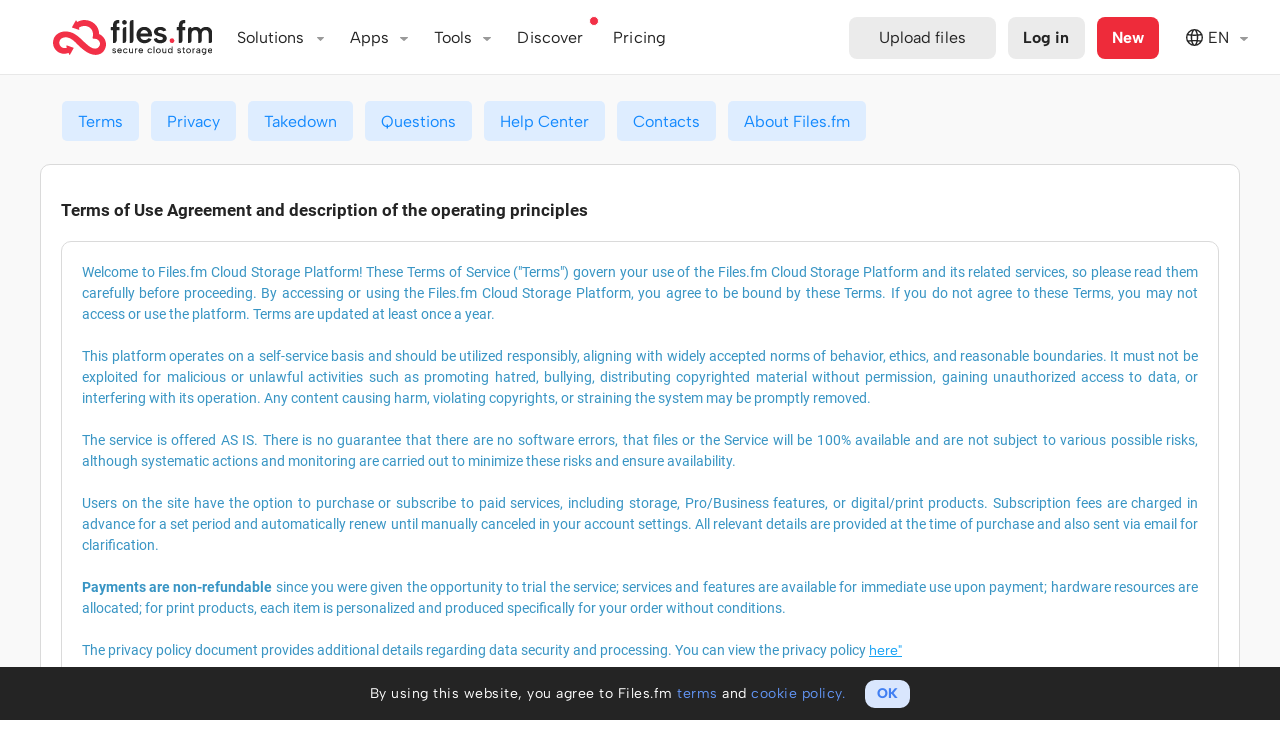

--- FILE ---
content_type: text/html; charset=utf-8
request_url: https://files.me/terms?source=sign-up
body_size: 36663
content:

<!DOCTYPE html PUBLIC "-//W3C//DTD XHTML 1.0 Transitional//EN" "http://www.w3.org/TR/xhtml1/DTD/xhtml1-transitional.dtd">

<html id="adaptive_html" lang="EN">
<head>
    <meta charset="UTF-8">
		<meta name="globalsign-domain-verification" content="WVoCXGP9WWz7ZO3hqGZASmZCYQ2jhO7WxIRwsepEgV" />

<meta name="theme-color" content="#ffffff">


<meta name="facebook-domain-verification" content="nikti9bu56gz5oi6d126k5bloj0772" />



<title>Files.fm terms of service</title>
<meta name="keywords" content="Contract, terms, service description, Files.fm" />
			

        <meta property="og:title"
              content="Files.fm terms of service"/>
        <meta property="og:description"
              content="Terms of use of the platform and description of operating principles."/>
        <meta name="description"
              content="Terms of use of the platform and description of operating principles."/>

        <meta property="og:image" content="https://files.fm/images/meta_share/files-meta-1200-2x.png"/>
        <meta property="og:image:secure_url" content="https://files.fm/images/meta_share/files-meta-1200-2x.png" />
        <meta name="twitter:card" content="summary_large_image"/>
        <meta name="twitter:image" content="https://files.fm/images/meta_share/files-meta-1200-2x.png"  />
        <meta property="twitter:image" content="https://files.fm/images/meta_share/files-meta-1200-2x.png"  />
        
        
        <meta property="og:url" content="https://files.fm"/>
        <meta property="og:type" content="website" />
        <meta property="og:site_name" content="Files.fm"/>
        <meta property="fb:app_id" content="303254966461402" />
        <link rel="canonical" href="https://files.fm/terms" />
<link rel="preconnect" href="https://www.googletagmanager.com" crossorigin>
<link rel="preconnect" href="https://files.fm" crossorigin>
<link rel="preconnect" href="https://www.google-analytics.com" crossorigin>
<link rel="preconnect" href="https://www.googleadservices.com" crossorigin>
<link rel="preconnect" href="https://googleads.g.doubleclick.net" crossorigin>
<link rel="preconnect" href="https://stats.g.doubleclick.net" crossorigin>
<link rel="preconnect" href="https://www.google.com" crossorigin>
<link rel="preconnect" href="https://www.google.lv" crossorigin>




<script async src="https://www.googletagmanager.com/gtag/js?id=UA-1970559-10"></script>
<script>
  window.dataLayer = window.dataLayer || [];
  function gtag(){dataLayer.push(arguments);}
  
    
  gtag('js', new Date());
  
    gtag('config', 'UA-1970559-10');

    gtag('config', 'UA-1970559-6');
  
    
    gtag('config', 'AW-1043031755');
  
</script>

 <script src="/js/google_conversion.js?v=4"></script>

 




			<base href="https://files.me/" />


			<meta name="verify-v1" content="4MHpv5CF+UNp34oMIZOxnVwoSslLpr+5GPkxFp94Wq8=" />

			<meta name="viewport" content="width=device-width, initial-scale=1" />



<link rel="stylesheet" type="text/css" media="all" href="/css/reset.css?v=1750410217" /><link rel="stylesheet" type="text/css" media="all" href="/css/global.css?v=1750410217" /><link rel="stylesheet" type="text/css" media="all" href="/css/header.css?v=1750410217" /><link rel="stylesheet" type="text/css" media="all" href="/css/messages/messages.css?v=1750410217" /><link rel="stylesheet" type="text/css" media="all" href="/ts/chat/dist/chat.css?v=1750410234" />
                <script src="/js/jquery-1.12.2.min.js?v=1750410208"></script>
                <script src="/js/jquery-migrate-1.3.0.js?v=1750410214"></script>
                <script src="/js/JSON/cycle.js?v=1750410215"></script>			<script src="/error_handler_client?v=4"></script>

            <link rel="icon" type="image/png" href="/images/logo/rebranded/favicon-192x192px.png?v=2">
			<link rel="icon" type="image/svg+xml" href="/images/logo/rebranded/favicon-192x192px.svg?v=2" />
			<script>

				var DOMAIN_NAME = 'failiem.lv';
				
				var HTTP_HOST = 'files.me';
				var IS_DEV_SERVER = false;
                var SHOW_CATEGORIES = true;
                var SHOW_PHOTOBOOK_ORDERING = false;

                var SHOW_NEW_FEATURE__FACE_SEARCH = true;
                var SHOW_NEW_FEATURE__AI_VISION_ANALYZER = true;

				// capitalize first letter of domain
                DOMAIN_NAME = DOMAIN_NAME.charAt(0).toUpperCase() + DOMAIN_NAME.slice(1);

				var lang_code = 'EN';

				var DOCUMENT_IS_LOADED = false;

				var MMVD = false;
				var STDT = new Date().getTime();

				var WEB_ROOT_PATH = '';

				var FB_APP_ID = '303254966461402';

				var strTranslation_LinkCopied = 'Link copied to memory';

				var strSellFilesCurrency = 'USD';

				$(function(){

					DOCUMENT_IS_LOADED=true

                    var intScrollTop = $('html').scrollTop();
                    var intFlagHeight = $('body').hasClass('show_header_flag') ? 20 : 0;
					intScrollTop = Math.max(intScrollTop, $('body').scrollTop());
					
                    if ( intScrollTop > 0 )
                    {
                        $('body').addClass('scrolled');
                    }
                    
                    var intPrevScrollPos = intScrollTop;
                    var objHeaderElem = document.getElementById("header");
                    
                    $(window).on('scroll', function () {
                        //close side menu
                        $( '#navbar-toggler-chb' ).prop('checked', false);
                        $( '#header' ).css('z-index', '');

                        var intScrollTop = $('html').scrollTop();
                        intScrollTop = Math.max(intScrollTop, $('body').scrollTop());
                        
                        if ( intScrollTop > 0 )
                        {
                            $('body').addClass('scrolled');
                        }
                        else
                        {
                            $('body').removeClass('scrolled');
                            checkMenuItems();
                        }

                                            });

					$( document ).mousemove( function( event )
					{
						if ( ! MMVD )
						{
							if ( ( ( new Date().getTime() ) - STDT ) > 1000 )
							{
								MMVD = true;
							}
						}
					});
				});


				function changeLanguage(strLangCode, strTitle)
				{
					var strUrl = '';
					switch (strLangCode)
					{
						case 'lv':
                            strUrl = 'https://failiem.lv/terms?source%3Dsign-up';
                            break;
						case 'en':
                            strUrl = 'https://files.fm/terms?source%3Dsign-up';
                            break;
						case 'ru':
                            strUrl = 'https://ru.files.fm/terms?source%3Dsign-up';
                            break;
						case 'de':
                            strUrl = 'https://de.files.fm/terms?source%3Dsign-up';
                            break;
						case 'fi':
                            strUrl = 'https://fi.files.fm/terms?source%3Dsign-up';
                            break;
                        case 'es':
                            strUrl = 'https://es.files.fm/terms?source%3Dsign-up';
                            break;
                        case 'ko':
                            strUrl = 'https://ko.files.fm/terms?source%3Dsign-up';
                            break;
                        case 'uk':
                            strUrl = 'https://ua.files.fm/terms?source%3Dsign-up';
                            break;
					}
                    gaev('HeaderClick', 'Lang_switch', strLangCode);
					window.location = strUrl + WEB_ROOT_PATH;// + '?lng='+strLangCode;
					$('.language_dropdown .activator SPAN').each(function (){
						var img = $('IMG', this).clone();
						$(this).html(strTitle + ' ').append(img);
					});
					hidePopups();
				}


				function gaev(strCategory, strAction, strLabel, strValue) {

					if (typeof gtag != 'undefined') {
						// old ga.js
						//_gaq.push(['_trackEvent', strCategory, strAction, strLabel]);
						
						// Send the event to the gtag.js Google Analytics property
						// with tracking ID GA_MEASUREMENT_ID.
						gtag('event', 'Events', {
						  'event_category': strCategory,
						  'event_action': 	strAction,
						  'event_label': 	strLabel,
						  'value':			strValue
						});
						
						/*gtag('event', 'strEveryEventTest', {
						  'send_to': 'UA-1970559-10',
						  'event_category': 'EveryEvent',
						  'event_action': 	'TestAction',
						  'event_label': 	'TestLabel'
						});*/

					};
					
					
					if ( typeof _paq != 'undefined' )
					{
						_paq.push( [
							'trackEvent',
							strCategory ,
							strAction ,
							strLabel ,
							strValue
						] );
					}
				}
				
				function logClick(strButton)
				{
										if (typeof gtag != 'undefined')
					{
						//_gaq.push(['_trackEvent', 'ActionLine', strButton, 'List']);

						gtag('event', 'Clicks', {
						  'send_to': 'UA-1970559-10',
						  'event_category': 'ActionLine',
						  'event_action': 	strButton,
						  'event_label': 	'List'
						});
					};
									}


				function printAdwordsConversion(strIframeName) {

					var  iframe = document.createElement('iframe');
					iframe.style.width = '0px';
					iframe.style.height = '0px';
					document.body.appendChild(iframe);

					iframe.src = 'https://files.me/server_scripts/google_adwords/'+ strIframeName +'.php';
				}

			</script>
			<script>
				var IS_MOBILE = false;
			</script>

			<!-- IE less than 9 -->
			<!--[if lt IE 9]>
				<script type="text/javascript" src="./js/html5.js"></script>
				<script type="text/javascript" src="./js/css3-mediaqueries.js"></script>
			<![endif]-->
  <script>  	var tb_lang = new Object();  	tb_lang["close"] = "Close";  	tb_lang["or_esc_key"] = "or press the Esc key";  </script>
			<script>

				Math._round = function(number, precision)
				{
					precision = Math.abs(parseInt(precision)) || 0;
					var coefficient = Math.pow(10, precision);
					return Math.round(number*coefficient)/coefficient;
				}

				function file_size_format (filesize, intPrecision, bolShowBits=false )
				{
					if ( bolShowBits )
					{
						filesize = filesize * 8;
					}
				    
				    if (typeof(intPrecision) == 'undefined' || intPrecision==null)
				        intPrecision = 2;
				    
					if (filesize >= 1073741824)
					{
						filesize = Math._round(filesize / 1073741824, 2).toFixed(intPrecision) + '&nbsp;G';
					}
					else
					{
						if (filesize >= 1048576)
						{
							filesize = Math._round(filesize / 1048576, 2).toFixed(intPrecision) + '&nbsp;M';
						}
						else
						{
							if (filesize >= 1024)
							{
								filesize = Math._round(filesize / 1024, 0).toFixed(intPrecision) + '&nbsp;K';
							}
							else
							{
								filesize = filesize.toFixed(intPrecision) + '&nbsp;';
							};
						};
					};
					
					if ( bolShowBits )
					{
						filesize += 'bits';
					}
					else 
					{
						filesize += 'B';
					}
					
					return filesize;
				};

			</script>





			<script>
    /**
     * @param strEmails - one or more emails delimited with ","
     * @param bolIsSingleEmail - is strEmails only one email
     */
    function EmailValidator(strEmails, bolIsSingleEmail)
    {
        this.state = EmailValidator.states.READY;
        this.strSuggestedEmails = "";
        this.strEmails = strEmails.trim();
        this.strNoMxEmails = "";
        this.strInputID = "";
        this.bolIsSingleEmail = bolIsSingleEmail;

        // set default invalid cb
        this.setOnInvalidCB(function(){});
        this.strErrorClass = "has-error";
    }
    
    EmailValidator.regexTest = function(email) 
    {
        var re = /^(([^<>()[\]\\.,;:\s@"]+(\.[^<>()[\]\\.,;:\s@"]+)*)|(".+"))@((\[[0-9]{1,3}\.[0-9]{1,3}\.[0-9]{1,3}\.[0-9]{1,3}])|(([a-zA-Z\-0-9]+\.)+[a-zA-Z]{2,}))$/;
        
        return re.test( email )
            // disallow single quotes
            && email.indexOf( "'" ) === -1;
    };
    
    //<editor-fold desc="Setters">
    /**
     * this.onValidCB and this.onInvalidCB and this.setOnSuggestionCB execution order:
     *  1. remove this.strErrorClass from this.strInputID
     *  2. show or hide modal - only for onInvalid and onValid
     *  3. run callback
     */
    EmailValidator.prototype.setOnValidCB = function (onValidCB)
    {
        this.onValidCB = applyTo(this, function ()
        {
            if (this.strModalID && $('#' + this.strModalID).css('opacity') == 0)
            {
                showModal(this.strModalID);
            }
            this.removeClassFromInput();
            onValidCB();
        });

        return this;
    };
    EmailValidator.prototype.setOnInvalidCB = function (onInvalidCB)
    {
        this.onInvalidCB = applyTo(this, function ( strInvalidEmails)
        {
            if( typeof strInvalidEmails === 'undefined' )
            {
                strInvalidEmails =  '';
            }
            
            if (this.strModalID && $('#' + this.strModalID).css('opacity') == 0)
            {
                showModal(this.strModalID);
            }
            this.addErrorClassToInput();
            onInvalidCB(strInvalidEmails);
        });

        return this;
    };
    EmailValidator.prototype.setOnSuggestionCB = function (onSuggestionCB)
    {
        this.revalidate = function ()
        {
            this.addErrorClassToInput();
            onSuggestionCB();
        };
        return this;
    };
    
    EmailValidator.prototype.setModalID = function (strModalID)
    {
        this.strModalID = strModalID;
        return this;
    };

    EmailValidator.prototype.setInputID = function (strInputID)
    {
        this.strInputID = strInputID;
        return this;
    };

    EmailValidator.prototype.setErrorClass = function (strErrorClass)
    {
        this.strErrorClass = strErrorClass;
        return this;
    };
    //</editor-fold>
    
    EmailValidator.prototype.onTooManyEmails = function () 
    {
        fError("You cannot send more than 5 emails at one time.", "", "OK", applyTo(this, this.onInvalidCB));
    };

    /**
     * adds this.strErrorClass to element with ID this.strInputID
     */
    EmailValidator.prototype.addErrorClassToInput = function ()
    {
        if (this.strInputID)
        {
            $("#" + this.strInputID).addClass(this.strErrorClass);
        }
    };

    /**
     * removes this.strErrorClass from element with ID this.strInputID
     */
    EmailValidator.prototype.removeClassFromInput = function ()
    {
        if (this.strInputID)
        {
            $("#" + this.strInputID).removeClass(this.strErrorClass);
        }
    };

    EmailValidator.prototype.run = function ()
    {
        if(this.strEmails === "") 
        {
            this.state = EmailValidator.states.INVALID;
            this.onInvalidCB();
            return;
        }
        
        // onValid, onInvalid and strEmails are necessary!
        if (!this.onValidCB || !this.onInvalidCB)
        {
            throw new Error("EmailValidator is missing essential data!");
        }
        
        var emails;

        // check if not over allowed email count
        if( !this.bolIsSingleEmail )
        {
            emails = this.strEmails.split(",");
            if( emails.length > 50 ) {
                this.state = EmailValidator.states.TOO_MANY_EMAILS;
                this.onTooManyEmails();
                return;
            }
        }
        else
        {
            emails = [ this.strEmails ];
        }

        // test emails against email regex before posting them
        for (var i in emails)
        {
            if ( emails.hasOwnProperty(i) && !EmailValidator.regexTest( emails[i].trim() ) )
            {
                this.state = EmailValidator.states.INVALID;
                this.onInvalidCB( emails[i].trim() );
                return;
            }
        }

        this.state = EmailValidator.states.RUNNING;

        $.post('/chkMail.php', {'q': this.strEmails}, applyTo(this, this.onResponse));
    };

    EmailValidator.prototype.onResponse = function (data)
    {
        var arrReturn = JSON.parse(data);

        if (arrReturn['result'] === 0)
        {
            this.state = EmailValidator.states.VALID;
            this.onValidCB(this);
        }
        else if(arrReturn['result'] === EmailValidator.states.INVALID) 
        {
            this.state = EmailValidator.states.INVALID;
            this.onInvalidCB();
        }
        else if (arrReturn['result'] === 2)
        {
            this.strSuggestedEmails = arrReturn['suggest'];

            if (arrReturn['no_mx'])
            {
                this.strNoMxEmails = arrReturn['no_mx'];
                this.state = EmailValidator.states.MISSING_MX_RECORDS;
            }
            else
            {
                this.state = EmailValidator.states.POSSIBLE_TYPO;
            }

            // this calls onSuggestionCB
            this.revalidate();
        }
        else if (arrReturn['result'] === 4)
        {
            this.state = EmailValidator.states.TOO_MANY_EMAILS;
            this.onTooManyEmails();
        }
    };

    EmailValidator.prototype.revalidate = function ()
    {
        // add typo suggestions and emails with no mx records to string
        var strMsg = '';
        if (this.strSuggestedEmails !== '')
        {
            strMsg += "Did you mean:";
            strMsg += " " + this.strSuggestedEmails + "?\n";
        }
        if (this.strNoMxEmails !== '')
        {
            if(this.bolIsSingleEmail)
            {
                strMsg += "It\u2019s possible that this e-mail address is incorrect:"            }
            else 
            {
                strMsg += "These e-mail addresses might be invalid:"            }
            
            strMsg += " " + this.strNoMxEmails + ".\n";
        }

        if(this.bolIsSingleEmail)
        {
            strMsg += "Please check the email you have entered! If it is correct, click OK.";
        }
        else 
        {
            strMsg += "Please verify that the entered e-mails are correct! If all e-mails are correct, press OK.";
        }

        this.addErrorClassToInput();

        // hide the original modal to avoid overlapping
        if (this.strModalID && $('#'+this.strModalID).css('opacity') == 1)
        {
            hideModal(this.strModalID);
        }

        fConfirm(
            strMsg,
            "Check the email address you entered",
            "OK",
            "Cancel",
            applyTo(this, function ( bolResult)
            {
                // execute onInvalid only if user declines
                if (bolResult === false)
                {
                    this.state = EmailValidator.states.INVALID;
                    this.onInvalidCB();
                }
            }),
            applyTo(this, function ()
            {
                this.state = EmailValidator.states.ACCEPTED_TYPO;
                this.onValidCB();
            }, this)
        );
    };

    EmailValidator.prototype.isSubmittable = function ()
    {
        return [EmailValidator.states.VALID, EmailValidator.states.ACCEPTED_TYPO].indexOf(this.state) !== -1;
    };

    EmailValidator.states = {
        READY: -2,              // initial state
        RUNNING: -1,            // request has started and server has not responded yet

        // => onValidCB
        VALID: 0,

        // => onInvalidCB
        INVALID: 1,

        // => revalidate => onSuggestionCB
        POSSIBLE_TYPO: 2,       // there are typos in the submitted emails
        MISSING_MX_RECORDS: 3,  // some emails have missing mx records
        TOO_MANY_EMAILS: 4,     // too many emails are submitted

        // => revalidate => onSuggestionCB (clicked OK) => onValid 
        ACCEPTED_TYPO: 5        // typo was spotted but user dismissed it
    };
    
    // the function is defined in functions.js, but because this script is included in bergafoto, lets check to make sure.
    if ( typeof applyTo !== 'function' )
    {
        /**
         * Magic function that makes vanilla JS objects usable
         *  - execute fn in the context of $this with passed parameters
         *  - you can also pass parameters to the fn that is returned, they will be added to the fn call
         * @param $this - Object scope
         * @param fn - Object method to execute
         * @param var1 - first parameter to be passed to fn
         * @returns {Function}
         */
        window.applyTo = function( $this, fn, var1 )
        {
            if ( !$this )
            {
                throw new Error( "Invalid usage of closure function, scope must be defined." );
            }
        
            if ( !fn )
            {
                throw new Error( "Invalid usage of closure function, fn must be defined." );
            }
        
            var finalArgs = [];
        
            // skip first 3 arguments (callee, $this, fn)
            for ( var i = 2; i < arguments.length; ++i )
            {
                // add to list of args
                finalArgs.push( arguments[ i ] );
            }
        
            return function ()
            {
                // add all arguments
                for ( var i = 0; i < arguments.length; ++i )
                {
                    finalArgs.push( arguments[ i ] );
                }
            
                // first arguments will be the ones passed to closure, then the ones passed to this function
                return fn.apply( $this, finalArgs );
            };
        }
    }
</script>
<link rel="stylesheet" type="text/css" media="all" href="/bootstrap/css/dropdown.css?v=1750410200" /><link rel="stylesheet" type="text/css" media="all" href="/css/global_facelift.css?v=1750410217" /><link rel="stylesheet" type="text/css" media="all" href="/css/inputs.css?v=1750410217" /><link rel="stylesheet" type="text/css" media="all" href="/js/jquery-ui-1.12.1.custom/jquery-ui.min.css?v=1750410211" /><link rel="stylesheet" type="text/css" media="all" href="/css/thickbox.css?v=1750410217" /><link rel="stylesheet" type="text/css" media="all" href="/css/modal.css?v=1750410216" /><link rel="stylesheet" type="text/css" media="all" href="/css/font-awesome-new/css/font-awesome.min.css?v=1750410218" /><link rel="stylesheet" type="text/css" media="all" href="/css/font-awesome-pro/css/light.min.css?v=1750410216" /><link rel="stylesheet" type="text/css" media="all" href="/css/font-awesome-pro/css/brands.min.css?v=1750410216" /><link rel="stylesheet" type="text/css" media="all" href="/css/font-awesome-pro/css/fontawesome.min.css?v=1750410216" /><link rel="stylesheet" type="text/css" media="all" href="/css/alert.css?v=1750410218" />
                <script src="/js/jquery.cookie.js?v=1750410215"></script>
                <script src="/js/jquery-ui-1.12.1.custom/jquery-ui.js?v=1750410211"></script>
                <script src="/js/global.js?v=1768232690"></script>
                <script src="/js/info_tooltips.js?v=1750410216"></script>
                <script src="/js/jquery-ui-1.11.4.custom/jquery-ui.min.js?v=1750410214"></script>
                <script src="/js/event.js?v=1750410214"></script>
                <script src="/js/functions.js?v=1750410215"></script>
                <script src="/js/thickbox.js?v=1750410215"></script>
                <script src="/js/modal.js?v=1761296085"></script>
                <script src="/js/alert.js?v=1750410214"></script><link rel="stylesheet" type="text/css" media="all" href="/css/stripe_payment_form.css?v=1750410218" />
                <script src="/js/stripe_payment_form.js?v=1750410214"></script>
<script>

	var PHPSESSID = '608fbfa4e9255766c9e74b8e3fa07ce3c7d05550';
	var STRIPE_PUBLIC_KEY = 'pk_live_qdaFEN4KBX40UvEYnwlKCIX8';
	var STRIPE_LOCALE = 'auto';

	var arrStripePaymentFormErrorMsg = {
		'FinishOrder' : 'An error occurred while processing the order. Please contact support@files.fm!' ,
		'Processing' : 'An error occurred while processing the payment. Please try again or contact support@files.fm!' ,
		'InvalidData' : 'Please enter valid payment card details!' ,
		'BankDeclined' : 'An error occurred while processing payment - your bank declined the payment. Please check if your bank account has enough funds; if your payment card is authorized to make payments on the Internet. Or contact your bank, or use another payment card.' ,
		'NotEnoughFunds' : 'Your bank account does not have enough funds. Please supplement the account or use another payment card!' ,
		'InvalidCVV' : 'Please check and enter a valid payment card CVV code!' ,
        'AlreadyPaid' : 'Thank you, payment has already been received.' ,
	};

</script>		</head>
				<body class="lang_en use_vh" >

            <!-- Google Tag Manager (noscript) -->
            <noscript><iframe src="https://www.googletagmanager.com/ns.html?id=GTM-N9HRMM7"
            height="0" width="0" style="display:none;visibility:hidden"></iframe></noscript>
            <!-- End Google Tag Manager (noscript) -->
<!-- Google Tag Manager (noscript) -->
<noscript><iframe src="https://www.googletagmanager.com/ns.html?id=GTM-5ZNTW54" height="0" width="0" style="display:none;visibility:hidden"></iframe></noscript>
<!-- End Google Tag Manager (noscript) -->

<script>

    jQuery.fn.shake = function(interval,distance,times){
        interval = typeof interval == "undefined" ? 100 : interval;
        distance = typeof distance == "undefined" ? 10 : distance;
        times = typeof times == "undefined" ? 3 : times;
        var jTarget = $(this);
        jTarget.css('position','relative');
        for(var iter=0;iter<(times+1);iter++){
            jTarget.animate({ left: ((iter%2==0 ? distance : distance*-1))}, interval);
        }
        return jTarget.animate({ left: 0},interval);
    }

	$( window ).bind( 'load', function()
	{
        const strUrlParams = new URLSearchParams(window.location.search);
		if( strUrlParams.has('coupon') || strUrlParams.has('kupons') ) 
		{
			showCreateAccount();
            adaptFormForCoupon();
        }
	} );
</script>

			<div id="container" class="filesfm ">
			<noscript>
				<table class="alert_container alert_container_danger" style="display: block">
					<tr>
						<td>
							<i class="fa fa-exclamation-circle"></i>
						</td>
						<td>
							<div class="alert_main_text">
								Your browser does not support Javascript. To use this page turn on JavaScript or use another browser.							</div>
						</td>
					</tr>
				</table>
			</noscript>


	
<header id="header" class="overflow-hidden   ">
    <nav>
        <!-- Flag -->
        <!-- UA flag -->
        <!-- <div id="header_flag">
            <div id="header_flag_1"></div>
            <div id="header_flag_2"></div>
        </div> -->
        <!-- -->

        <!-- LV flag -->
        <div id="header_flag">
            <div id="header_flag_3"></div>
            <div id="header_flag_4"></div>
            <div id="header_flag_5"></div>
        </div>
       

        <div class="container">
            
            <input type="checkbox" class="navbar-toggler" id="navbar-toggler-chb">
            <label  id="navbar-toggler"
                    class="only-bottom navbar-toggler-stripes user-has-not-clicked-navbar-toggler" 
                    for="navbar-toggler-chb"
                    onclick="if(! $('#navbar-toggler-chb').is(':checked')) { $( '#header' ).css('z-index', '100000'); } $( this ).toggleClass( 'clicked' ); navbarTogglerClicked(); gaev('HeaderClick', 'Hamburger-menu', '');"
                    onmouseover="navbarTogglerClicked()">
                    Menu            </label>

            <script type="text/javascript">
                function navbarTogglerClicked()
                {
                    $( '#navbar-toggler' ).removeClass( 'user-has-not-clicked-navbar-toggler' );
                    document.cookie = 'user-has-clicked-navbar-toggler=1; max-age=' + (365*24*60*60) + ' ; path=/ ; domain=failiem.lv';
                    document.cookie = 'user-has-clicked-navbar-toggler=1; max-age=' + (365*24*60*60) + ' ; path=/ ; domain=.failiem.lv';
                    document.cookie = 'user-has-clicked-navbar-toggler=1; max-age=' + (365*24*60*60) + ' ; path=/ ; domain=files.fm';
                    document.cookie = 'user-has-clicked-navbar-toggler=1; max-age=' + (365*24*60*60) + ' ; path=/ ; domain=.files.fm';
                }
            </script>

            <div class="nav-left">
            	                <a class="navbar-brand menu-link" onclick="gaev('HeaderClick', 'Logo', '');"  href="/">
                    <img class="logo" alt="Files.fm" src="/images/logo/rebranded/files-fm-logo-slogan.svg" />                </a>
                                
            </div>

            <div class="navbar" id="main-nav">
                <ul>

                                        <li data-priority="10" class="nav-button">
                        <div class="header_menu_wrap">
                            <div class="header_menu_label">Solutions</div>
                            <div class="header_menu_drawer">
                                <a class=" SyncShare withicon drawer-item" href="/sync-share" onclick="gaev('HeaderClick', 'Solutions-Storage', '');">
                                    Secure Cloud Drive                                    <div class="desc">Sync, share & back up files</div>
                                </a>  													
														                            
                                <a class="PublicProfiles withicon drawer-item" href="/public-profiles" onclick="gaev('HeaderClick', 'Solutions-Publish', '');">
                                    Publish Content                                    <div class="desc">Showcase branded galleries, portfolio or marketing content</div>
                                </a>
								
								<a class=" SellFiles withicon drawer-item" href="/sell-files" onclick="gaev('HeaderClick', 'Solutions-SellFiles', '');">
                                    Sell ​​Content                                    <div class="desc">Storefront with built-in payments</div>
                                </a>								
								
                                <a class=" SportEvents withicon drawer-item" href="/events" onclick="gaev('HeaderClick', 'Solutions-SportEvents', '');">
                                    AI Content Search                                    <div class="desc">Find photos by name, tags, faces, team or brand</div>
                                </a>
									
                                <a class=" Filebox withicon drawer-item" href="/upload-form" onclick="gaev('HeaderClick', 'Solutions-Filebox', '');">
                                    Integrate Uploads and Content                                    <div class="desc">Drop-in uploader for sites or use API</div>
                                </a>								
                                                                <!--
                                <a class=" Backup withicon drawer-item" href="/backup" onclick="gaev('HeaderClick', 'Solutions-Backup', '');">
                                    Backup                                    <div class="desc">Tool for encrypted copies</div>
                                </a>
								-->								
                            </div>
                        </div>
                    </li>
                    					
											<li data-priority="2" class="nav-button">
							<div class="header_menu_wrap">
								<div class="header_menu_label">Apps</div>
								<div class="header_menu_drawer">
								
                                

									<a class="drawer-item" href="https://play.google.com/store/apps/details?id=com.files.fm" onclick="gaev('HeaderClick', 'Apps-Android', '');" target="_blank"> Android App <div class="drawer-item-new">New!</div></a>

									<a class="drawer-item" href="https://apps.apple.com/in/app/files-fm-cloud-storage/id1636301796" onclick="gaev('HeaderClick', 'Apps-IOS', '');" target="_blank"> iPhone App <div class="drawer-item-new">New!</div></a>

									<a class="drawer-item" href="/sync-share#setup" onclick="gaev('HeaderClick', 'Apps-Desktop', '');" >  Desktop Sync for Win | Mac | Linux</a>

									<!--<a class="drawer-item" href="/backup#setup" onclick="gaev('HeaderClick', 'Apps-Backup', '');" > Backup for Windows | MacOS | Linux</a>-->
									
									<a class="drawer-item" href="https://chat.files.fm" onclick="gaev('HeaderClick', 'Apps-Chat-AI', '');" target="_blank"> AI chat.files.fm</a>
									
									<a class="drawer-item" href="/webdav-info" onclick="gaev('HeaderClick', 'Apps-Webdav', '');" >Network drive via Webdav</a>

								</div>
							</div>
						</li>
							
                    
                    
                    
                                                <li data-priority="2" class="nav-button">
                            <div class="header_menu_wrap">
                                <div class="header_menu_label">Tools</div>
                                <div class="header_menu_drawer">

                                    
                                                                                                                    <a class="withicon drawer-item Useroutline" target="_blank" href="/public-profiles" onclick="gaev('HeaderClick', 'Tools-My-public-profile', '');">My public profile</a>
                                                                                                               
                                    <a class="withicon drawer-item ConvertMp4" href="?convert-to-mp4" onclick="gaev('HeaderClick', 'Tools-convert-to-mp4', '');" >Convert video to mp4</a> 
                                    <a class="withicon drawer-item ConvertPDF" href="?convert-to-pdf" onclick="gaev('HeaderClick', 'Tools-convert-to-pdf', '');" >Convert docs to PDF</a>
                                    
                                     
                                    
                                                                        <a class="withicon drawer-item VideoCall" href="https://video.failiem.lv/b/auth/openid_connect" onclick="gaev('HeaderClick', 'Tools-Video-room', '');">Create video room</a>
                                    
                                </div>
                            </div>
                        </li>
                        
                                            
                                                <li class="nav-button library-button " data-priority="2">
                            <a href="/discover" class="nav-link">
                                Discover                                <div class="tag new">New!</div>
                            </a>
                        </li>
                                              
                                                <li class="nav-button showonfirstload_mid nav-upload nav-bottom" data-priority="2" >
                            <a class="nav-link" href="javascript:void(0);" onclick="$('html, body').animate({ scrollTop: 0 }, 'fast'); setTimeout(()=>{$('#uploadifive-file_upload').shake();}, 50); gaev('HeaderClick', 'Upload', '');"></a>
                        </li>
                          
                        
                                                <li class="nav-button showonfirstload_mid nav-plans nav-bottom" data-priority="2" >
                            <a class="nav-link" href="/storage-plans" onclick="gaev('HeaderClick', 'Storage_plans_and_prices', '');">
                                <div class="top">Pricing</div>
                                <div class="bottom">Upgrade</div>
                            </a>
                        </li>
                        
                        

                        
                                                
                            
                        
                                                <li class="nav-button darker nav-right" data-priority="2">
                            <a href="/" onclick="gaev('HeaderClick', 'Start_upload', ''); hidePopups();" class="nav-link">
                                Upload files                            </a>
                        </li>
                        
                        
                                                <li class="nav-button darker blue showonfirstload_small nav-files nav-bottom nav-hideTop" data-priority="1" style="margin-right: 6px">
                            <a href="/filebrowser" onclick="gaev('HeaderClick', 'My_files', 'NotLoggedIn');" class="nav-link">
                                My files                            </a>
                        </li>
                                                                    <li class="nav-right nav-button darker showonfirstload_small nav-bottom nav-login" data-priority="0">
                            <div id="login">
                                <a href="javascript:void(0);" onclick="gaev('HeaderClick', 'Log_in', ''); showSignIn(); return false;" id="login_button" class="">
                                    <span id="login_button_text">Log in</span>
                                </a>
                            </div>
                        </li>

                        <li class="nav-right nav-button red showonfirstload_small"  data-priority="1">
                            <div>
                                <a href="javascript:void(0);" onclick="gaev('HeaderClick', 'Sign_up', ''); showCreateAccount(); return false;" id="signup">New</a>
                            </div>
                        </li>

                        
                                                <li class="nav-right showonfirstload_mid" id="lang_switch" data-priority="2">
                            <div class="header_menu_wrap">
                                <div class="header_menu_label">
                                    <img id="lang_switch_icon_dark" src="/images/UI_icons/globe.svg"></img>
                                    <span class="currentlang">EN</span>
                                </div>
                                <div class="header_menu_drawer right">
                                    <a class="drawer-item" href="javascript:changeLanguage('en', 'EN');">English (EN)</a>
                                                                        <a class="drawer-item" href="javascript:changeLanguage('es', 'ES');">Español (ES)</a>
                                    <a class="drawer-item" href="javascript:changeLanguage('de', 'DE');">Deutsch (DE)</a>
                                    <a class="drawer-item" href="javascript:changeLanguage('fi', 'FI');">Suomi (FI)</a>
                                    <!-- <a class="drawer-item" href="javascript:changeLanguage('ko', 'KO');">한국어 (KO)</a> -->
                                                                                                                                                <a class="drawer-item" href="javascript:changeLanguage('uk', 'UK');">Українська (UA)</a>
                                                                        <a class="drawer-item" href="javascript:changeLanguage('lv', 'LV');">Latviešu (LV)</a>
                                </div>
                            </div>
                        </li>
                                            
                </ul>
            </div>
            <script>
                function addAnonymousUploads()
                {
                    var addUploads = confirm('Bind previous uploads from this device to your account? You can manage or delete them.');
                    if (addUploads == true)
                    {
                        $('.add_anonym_uplaods').val('1');
                    }
                }
            </script>

            <div id="mega-menu" class="collapse">
                <div class="container event_ignore_click">
                    <ul id="nav-functional"></ul>
                </div>
                <div class="overlay"></div>
            </div>
            <div id="mega-menu-close"></div>
        </div>

        <div id="navbar-css"></div>
    </nav>
    
</header>


<script>

            if (!$.cookie('new_library'))
        {
            $('.library-button').addClass('new');
            $('.navbar-toggler-stripes').addClass('new');
            
        }

        $('.library-button').on('click', function () {
            if ( $(this).hasClass('new') )
            {
                document.cookie = 'new_library="1"; max-age=' + (90*24*60*60) + ' ; path=/ ; domain=failiem.lv';
                document.cookie = 'new_library="1"; max-age=' + (90*24*60*60) + ' ; path=/ ; domain=.failiem.lv';
                document.cookie = 'new_library="1"; max-age=' + (90*24*60*60) + ' ; path=/ ; domain=files.fm';
                document.cookie = 'new_library="1"; max-age=' + (90*24*60*60) + ' ; path=/ ; domain=.files.fm';

                $(this).removeClass('new');
                $('.navbar-toggler-stripes').removeClass('new');
            }
        });

        
    $('#mega-menu .other-apps LI').on('click', function () {
        if ( $('A:first-child', this).attr('href') != null && $('A:first-child', this).attr('href').indexOf('javascript:') == -1 )
        {
            window.location = $('A:first-child', this).attr('href');
        }
    });
    
    $('#mega-menu-close').on('click', function () {
        $( '#navbar-toggler-chb' ).prop('checked', false);
        $( '#header' ).css('z-index', '');
    });

    $('.header_menu_wrap').on('mouseleave', function (e)
    {
        var $elem = $(this);
        
        if (! $elem.parents('#mega-menu').length) 
        {
            if ($elem.is("#usergreeting") ){
                setTimeout(function() {
                    if(! $('#usergreeting:hover').length > 0)
                    {
                        $elem.find('.header_menu_label').removeClass('open');
                    }
                }, 500);
            }
            else
            {
                if(!$elem[ 0 ].matches(":hover"))
                {
                    $elem.find('.header_menu_label').removeClass('open');
                }
            }
        }
    });

    $('.header_menu_label').on('click', function () {
       
        var that = this;

        $(".header_menu_label").filter(function() {
            // check object in list is not current object
            if ($(this).parents('#mega-menu').length)
            {
                return false;
            }
            return this != that;
        }).removeClass('open');

        $(this).toggleClass('open');
       
        var $elem = $(this);
        
        $elem.parent().find('.header_menu_drawer').css({
            'left': '', 
            'right': ''
        });
        
        var bounding = $elem.parent().find('.header_menu_drawer')[0].getBoundingClientRect();
        var boundingParent = $elem[0].getBoundingClientRect();
        if (bounding.left < 0)
        {
            $elem.parent().find('.header_menu_drawer').css({
                'left': -boundingParent.left+5 + 'px', 
                'right': 'unset'
            });
        }
        if (bounding.right > (window.innerWidth || document.documentElement.clientWidth))
        {
            $elem.parent().find('.header_menu_drawer').css({
                'left': 'unset', 
                'right': -(window.innerWidth-boundingParent.right)+20 + 'px'
            });
        }
    });
</script>

            <script src="/js/Captcha/Google/LazyGoogleReCaptchaV2.js"></script>
            <script>
                objLazyGoogleReCaptchaV2.strLanguageKey = "en";
                objLazyGoogleReCaptchaV2.strSiteKey = "6LflqXQUAAAAAP2CM782IqIgjzooEt9soXTCwxX2";
            </script>
<link rel="stylesheet" type="text/css" media="all" href="/css/sign_in_form.css?v=35"/>




<div id="sign-in" class="modal-container" tabindex="-1" role="dialog" aria-labelledby="createaccount-header signin-header" aria-hidden="true" style="display:none">

	<div class="modal-inner">


		<!-- START : Header -->
		<div id="sign-in-header">

			<span id="signin-header" onclick="if( !$( '#signin-modal-content' ).is( ':visible' ) ) showSignIn(); return false;">
				Log in				<img id="signin-header_icon_inactive" src="/images/signup_form/log_in.svg?v=2" alt="Login to upload files">
				<img id="signin-header_icon_active" src="/images/signup_form/log_in_blue.svg?v=2" alt="Login to upload files">
			</span>

                            <span id="createaccount-header" onclick="if( !$('#createaccount-modal-content').is(':visible')) showCreateAccount(); return false;">
                    Sign up                </span>
            
		</div>
		<!-- END : Header -->

        <div id="createaccount-referral-container" style="display:none">
            <span class="referrer-container">
                You have been invited by&nbsp;<span id="createaccount-referral-referrer"></span>&nbsp;to create account and get 1GB            </span>
            
            <hr/>
        </div>
        
                
        <div id="createaccount-message-container">
        	<table class="alert_container alert_container_danger">
                <tr>
                    <td><i class="fa fa-exclamation-circle"></i></td>
                    <td><div class="alert_main_text"></div></td>
                </tr>
            </table>
        </div>
        
		<!-- START : Create account form -->
		<div id="createaccount-modal-content" class="modal-content">
            <div class="info"></div>
            
            			<!-- START : Social create account -->
			<div class="signin-modal-content-social">

				<div class="signin-modal-content-social-title">Create free account:</div>

				<div class="signin-modal-content-social-buttons-container signin-modal-content-social-buttons-container-2-buttons">

					<!-- 
					<div class="fb_button social_login_button" onclick="checkSocialLogin('facebook');">
						<img src="/images/signup_form/login-facebook.svg?v=2" alt="Sign up with Facebook to upload files for free">
						<span>Facebook</span>
					</div>
                    -->
					
					<div class="standard_button google_button social_login_button" onclick="checkSocialLogin('google');">
						<img src="/images/signup_form/login-google.svg?v=2" alt="Sign up with Google to upload files for free">
						<span>Google</span>
					</div>

					<div class="standard_button ms_button social_login_button" onclick="checkSocialLogin('microsoft');">
                        <img src="/images/signup_form/login-microsoft.svg" alt="Sign up with Microsoft to upload files for free">
						<span>Microsoft</span>
					</div>
					
                    <div class="justify_el"></div>

				</div>

			</div>
			<!-- END : Social create account -->

			<div class="or-delimiter">
				or			</div>
							
			<!-- START : Simple create account -->
			<div id="createaccount-simple-container">
                <input id="createaccount-referral-hash" name="inviter_hash" type="hidden">
                <input id="createaccount-referral-user" name="inviter_user" type="hidden">

                <div id="register_coupon_code">
                    <div class="input-label">
                        <label for="register_coupon_code_input">Coupon code</label>
                        <input id="register_coupon_code_input" name="coupon_code" type="text"/>
                    </div>
                    <div class="createaccount-input-container"></div>
                </div>
                    
                <div class="no-coupon-link">
                    <a href="" onclick="revertFormFromCoupon(); return false">I do not have a coupon code »</a>
                </div>

                <div class="input-label">
                    <label for="createaccount_name">First name</label>
                    <input id="createaccount_name" name="createaccount_name" type="text" autocomplete="off"  />
                </div>

                <div class="input-label">
                    <label for="createaccount_surname">Last name</label>
                    <input id="createaccount_surname" name="createaccount_surname" type="text" autocomplete="off"  />
                </div>

                <div class="input-label">
                    <label for="createaccount_email">E-mail</label>
                    <input id="createaccount_email" name="createaccount_email" type="email" autocomplete="off"  onchange="createUsername(this.value);" />
                </div>

                <div class="input-label">
                    <label for="createaccount_password">Password</label>
                    <input id="createaccount_password" name="createaccount_password" type="password" autocomplete="off">
                </div>

				<div class="justify_el"></div>

								<!-- 
				<div id="business_account_chechbox_container">
					<input id="create_business_account" type="checkbox" onchange="toggleCreateBusinessAccount()">
					<label for="create_business_account">I might need business features, I’d like to know more</label>
				</div>
				
				<div id="create_business_account_container">

					<input id="createaccount_company_name" name="createaccount_company_name" type="text" autocomplete="off" placeholder="Company name" />
					<input id="createaccount_company_phone" name="createaccount_company_phone" type="text" autocomplete="off" placeholder="Phone number" />
					<select name="createaccount_company_country" id="createaccount_company_country">

						<option value="">Country</option>
							<option value="Afghanistan" >Afghanistan</option>
							<option value="Albania" >Albania</option>
							<option value="Algeria" >Algeria</option>
							<option value="American Samoa" >American Samoa</option>
							<option value="Andorra" >Andorra</option>
							<option value="Angola" >Angola</option>
							<option value="Anguilla" >Anguilla</option>
							<option value="Antarctica" >Antarctica</option>
							<option value="Antigua and Barbuda" >Antigua and Barbuda</option>
							<option value="Argentina" >Argentina</option>
							<option value="Armenia" >Armenia</option>
							<option value="Aruba" >Aruba</option>
							<option value="Australia" >Australia</option>
							<option value="Austria" >Austria</option>
							<option value="Azerbaijan" >Azerbaijan</option>
							<option value="Bahamas" >Bahamas</option>
							<option value="Bahrain" >Bahrain</option>
							<option value="Bangladesh" >Bangladesh</option>
							<option value="Barbados" >Barbados</option>
							<option value="Belarus" >Belarus</option>
							<option value="Belgium" >Belgium</option>
							<option value="Belize" >Belize</option>
							<option value="Benin" >Benin</option>
							<option value="Bermuda" >Bermuda</option>
							<option value="Bhutan" >Bhutan</option>
							<option value="Bolivia" >Bolivia</option>
							<option value="Bonaire, Saint Eustatius and Saba" >Bonaire, Saint Eustatius and Saba</option>
							<option value="Bosnia and Herzegovina" >Bosnia and Herzegovina</option>
							<option value="Botswana" >Botswana</option>
							<option value="Bouvet Island" >Bouvet Island</option>
							<option value="Brazil" >Brazil</option>
							<option value="British Indian Ocean Territory" >British Indian Ocean Territory</option>
							<option value="British Virgin Islands" >British Virgin Islands</option>
							<option value="Brunei" >Brunei</option>
							<option value="Bulgaria" >Bulgaria</option>
							<option value="Burkina Faso" >Burkina Faso</option>
							<option value="Burundi" >Burundi</option>
							<option value="Cambodia" >Cambodia</option>
							<option value="Cameroon" >Cameroon</option>
							<option value="Canada" >Canada</option>
							<option value="Cape Verde" >Cape Verde</option>
							<option value="Cayman Islands" >Cayman Islands</option>
							<option value="Central African Republic" >Central African Republic</option>
							<option value="Chad" >Chad</option>
							<option value="Chile" >Chile</option>
							<option value="China" >China</option>
							<option value="Christmas Island" >Christmas Island</option>
							<option value="Cocos [Keeling] Islands" >Cocos [Keeling] Islands</option>
							<option value="Colombia" >Colombia</option>
							<option value="Comoros" >Comoros</option>
							<option value="Congo [DRC]" >Congo [DRC]</option>
							<option value="Congo [Republic]" >Congo [Republic]</option>
							<option value="Cook Islands" >Cook Islands</option>
							<option value="Costa Rica" >Costa Rica</option>
							<option value="Croatia" >Croatia</option>
							<option value="Cuba" >Cuba</option>
							<option value="Curacao" >Curacao</option>
							<option value="Cyprus" >Cyprus</option>
							<option value="Czech Republic" >Czech Republic</option>
							<option value="Denmark" >Denmark</option>
							<option value="Djibouti" >Djibouti</option>
							<option value="Dominica" >Dominica</option>
							<option value="Dominican Republic" >Dominican Republic</option>
							<option value="East Timor" >East Timor</option>
							<option value="Ecuador" >Ecuador</option>
							<option value="Egypt" >Egypt</option>
							<option value="El Salvador" >El Salvador</option>
							<option value="Equatorial Guinea" >Equatorial Guinea</option>
							<option value="Eritrea" >Eritrea</option>
							<option value="Estonia" >Estonia</option>
							<option value="Ethiopia" >Ethiopia</option>
							<option value="Falkland Islands" >Falkland Islands</option>
							<option value="Faroe Islands" >Faroe Islands</option>
							<option value="Fiji" >Fiji</option>
							<option value="Finland" >Finland</option>
							<option value="France" >France</option>
							<option value="French Guiana" >French Guiana</option>
							<option value="French Polynesia" >French Polynesia</option>
							<option value="French Southern Territories" >French Southern Territories</option>
							<option value="Gabon" >Gabon</option>
							<option value="Gambia" >Gambia</option>
							<option value="Georgia" >Georgia</option>
							<option value="Germany" >Germany</option>
							<option value="Ghana" >Ghana</option>
							<option value="Gibraltar" >Gibraltar</option>
							<option value="Greece" >Greece</option>
							<option value="Greenland" >Greenland</option>
							<option value="Grenada" >Grenada</option>
							<option value="Guadeloupe" >Guadeloupe</option>
							<option value="Guam" >Guam</option>
							<option value="Guatemala" >Guatemala</option>
							<option value="Guernsey" >Guernsey</option>
							<option value="Guinea" >Guinea</option>
							<option value="Guinea-Bissau" >Guinea-Bissau</option>
							<option value="Guyana" >Guyana</option>
							<option value="Haiti" >Haiti</option>
							<option value="Heard Island and McDonald Island" >Heard Island and McDonald Island</option>
							<option value="Honduras" >Honduras</option>
							<option value="Hong Kong" >Hong Kong</option>
							<option value="Hungary" >Hungary</option>
							<option value="Iceland" >Iceland</option>
							<option value="India" >India</option>
							<option value="Indonesia" >Indonesia</option>
							<option value="Iran" >Iran</option>
							<option value="Iraq" >Iraq</option>
							<option value="Ireland" >Ireland</option>
							<option value="Isle of Man" >Isle of Man</option>
							<option value="Israel" >Israel</option>
							<option value="Italy" >Italy</option>
							<option value="Ivory Coast" >Ivory Coast</option>
							<option value="Jamaica" >Jamaica</option>
							<option value="Japan" >Japan</option>
							<option value="Jersey" >Jersey</option>
							<option value="Jordan" >Jordan</option>
							<option value="Kazakhstan" >Kazakhstan</option>
							<option value="Kenya" >Kenya</option>
							<option value="Kiribati" >Kiribati</option>
							<option value="Kosovo" >Kosovo</option>
							<option value="Kuwait" >Kuwait</option>
							<option value="Kyrgyzstan" >Kyrgyzstan</option>
							<option value="Laos" >Laos</option>
							<option value="Latvia" >Latvia</option>
							<option value="Lebanon" >Lebanon</option>
							<option value="Lesotho" >Lesotho</option>
							<option value="Liberia" >Liberia</option>
							<option value="Libya" >Libya</option>
							<option value="Liechtenstein" >Liechtenstein</option>
							<option value="Lithuania" >Lithuania</option>
							<option value="Luxembourg" >Luxembourg</option>
							<option value="Macau" >Macau</option>
							<option value="Macedonia" >Macedonia</option>
							<option value="Madagascar" >Madagascar</option>
							<option value="Malawi" >Malawi</option>
							<option value="Malaysia" >Malaysia</option>
							<option value="Maldives" >Maldives</option>
							<option value="Mali" >Mali</option>
							<option value="Malta" >Malta</option>
							<option value="Marshall Islands" >Marshall Islands</option>
							<option value="Martinique" >Martinique</option>
							<option value="Mauritania" >Mauritania</option>
							<option value="Mauritius" >Mauritius</option>
							<option value="Mayotte" >Mayotte</option>
							<option value="Mexico" >Mexico</option>
							<option value="Micronesia" >Micronesia</option>
							<option value="Moldova" >Moldova</option>
							<option value="Monaco" >Monaco</option>
							<option value="Mongolia" >Mongolia</option>
							<option value="Montenegro" >Montenegro</option>
							<option value="Montserrat" >Montserrat</option>
							<option value="Morocco" >Morocco</option>
							<option value="Mozambique" >Mozambique</option>
							<option value="Myanmar [Burma]" >Myanmar [Burma]</option>
							<option value="Namibia" >Namibia</option>
							<option value="Nauru" >Nauru</option>
							<option value="Nepal" >Nepal</option>
							<option value="Netherlands" >Netherlands</option>
							<option value="Netherlands Antilles" >Netherlands Antilles</option>
							<option value="New Caledonia" >New Caledonia</option>
							<option value="New Zealand" >New Zealand</option>
							<option value="Nicaragua" >Nicaragua</option>
							<option value="Niger" >Niger</option>
							<option value="Nigeria" >Nigeria</option>
							<option value="Niue" >Niue</option>
							<option value="Norfolk Island" >Norfolk Island</option>
							<option value="North Korea" >North Korea</option>
							<option value="Northern Mariana Islands" >Northern Mariana Islands</option>
							<option value="Norway" >Norway</option>
							<option value="Oman" >Oman</option>
							<option value="Pakistan" >Pakistan</option>
							<option value="Palau" >Palau</option>
							<option value="Palestinian Territories" >Palestinian Territories</option>
							<option value="Panama" >Panama</option>
							<option value="Papua New Guinea" >Papua New Guinea</option>
							<option value="Paraguay" >Paraguay</option>
							<option value="Peru" >Peru</option>
							<option value="Philippines" >Philippines</option>
							<option value="Pitcairn Islands" >Pitcairn Islands</option>
							<option value="Poland" >Poland</option>
							<option value="Portugal" >Portugal</option>
							<option value="Puerto Rico" >Puerto Rico</option>
							<option value="Qatar" >Qatar</option>
							<option value="Romania" >Romania</option>
							<option value="Russian Federation" >Russian Federation</option>
							<option value="Rwanda" >Rwanda</option>
							<option value="Réunion" >Réunion</option>
							<option value="Saint Barthélemy" >Saint Barthélemy</option>
							<option value="Saint Helena" >Saint Helena</option>
							<option value="Saint Kitts and Nevis" >Saint Kitts and Nevis</option>
							<option value="Saint Lucia" >Saint Lucia</option>
							<option value="Saint Martin" >Saint Martin</option>
							<option value="Saint Pierre and Miquelon" >Saint Pierre and Miquelon</option>
							<option value="Saint Vincent and the Grenadines" >Saint Vincent and the Grenadines</option>
							<option value="Samoa" >Samoa</option>
							<option value="San Marino" >San Marino</option>
							<option value="Saudi Arabia" >Saudi Arabia</option>
							<option value="Senegal" >Senegal</option>
							<option value="Serbia" >Serbia</option>
							<option value="Serbia and Montenegro" >Serbia and Montenegro</option>
							<option value="Seychelles" >Seychelles</option>
							<option value="Sierra Leone" >Sierra Leone</option>
							<option value="Singapore" >Singapore</option>
							<option value="Sint Maarten" >Sint Maarten</option>
							<option value="Slovakia" >Slovakia</option>
							<option value="Slovenia" >Slovenia</option>
							<option value="Solomon Islands" >Solomon Islands</option>
							<option value="Somalia" >Somalia</option>
							<option value="South Africa" >South Africa</option>
							<option value="South Georgia and the South Sandwich Islands" >South Georgia and the South Sandwich Islands</option>
							<option value="South Korea" >South Korea</option>
							<option value="Spain" >Spain</option>
							<option value="Sri Lanka" >Sri Lanka</option>
							<option value="Sudan" >Sudan</option>
							<option value="Suriname" >Suriname</option>
							<option value="Svalbard and Jan Mayen" >Svalbard and Jan Mayen</option>
							<option value="Swaziland" >Swaziland</option>
							<option value="Sweden" >Sweden</option>
							<option value="Switzerland" >Switzerland</option>
							<option value="Syria" >Syria</option>
							<option value="São Tomé and Príncipe" >São Tomé and Príncipe</option>
							<option value="Taiwan" >Taiwan</option>
							<option value="Tajikistan" >Tajikistan</option>
							<option value="Tanzania" >Tanzania</option>
							<option value="Thailand" >Thailand</option>
							<option value="Togo" >Togo</option>
							<option value="Tokelau" >Tokelau</option>
							<option value="Tonga" >Tonga</option>
							<option value="Trinidad and Tobago" >Trinidad and Tobago</option>
							<option value="Tunisia" >Tunisia</option>
							<option value="Turkey" >Turkey</option>
							<option value="Turkmenistan" >Turkmenistan</option>
							<option value="Turks and Caicos Islands" >Turks and Caicos Islands</option>
							<option value="Tuvalu" >Tuvalu</option>
							<option value="U.S. Minor Outlying Islands" >U.S. Minor Outlying Islands</option>
							<option value="U.S. Virgin Islands" >U.S. Virgin Islands</option>
							<option value="Uganda" >Uganda</option>
							<option value="Ukraine" >Ukraine</option>
							<option value="United Arab Emirates" >United Arab Emirates</option>
							<option value="United Kingdom" >United Kingdom</option>
							<option value="United States"  selected>United States</option>
							<option value="Uruguay" >Uruguay</option>
							<option value="Uzbekistan" >Uzbekistan</option>
							<option value="Vanuatu" >Vanuatu</option>
							<option value="Vatican City" >Vatican City</option>
							<option value="Venezuela" >Venezuela</option>
							<option value="Viet Nam" >Viet Nam</option>
							<option value="Wallis and Futuna" >Wallis and Futuna</option>
							<option value="Western Sahara" >Western Sahara</option>
							<option value="Yemen" >Yemen</option>
							<option value="Zambia" >Zambia</option>
							<option value="Zimbabwe" >Zimbabwe</option>
							<option value="Åland Islands" >Åland Islands</option>
					</select>

					<div class="justify_el"></div>

				</div>
                 -->
				
				                <!--
				<div id="your_public_profile_container_info_before">
					You can use your pofile page to publish and receive files				</div>-->
				
				<div id="your_public_profile_container">
						
					<div id="your_public_profile_label_text_before">
						Your profile:
					</div>
					
					<div id="your_public_profile_label">
						
						<span id="your_public_profile_label_text">
							Your profile:
						</span>
						
						<span id="your_public_profile_label_host">
							https://files.fm/						</span>
						
					</div>

                    <div id="your_public_profile_field_input">
                        <input id="createaccount_username" name="createaccount_username" type="text" autocomplete="off" placeholder="Username"  onkeyup="usernameChanged();" />
                    </div>
					
				</div>
								
				<div id="createaccount_coupon_info" onclick='showSignIn()'>
					I already have a Files.fm account »    			</div>

				<div id="createaccount_error_msg" class="error_msg"></div>

                                            <div class="sign_in_captcha" id="createaccount_captcha">
                        <div class="google-recaptcha-v2-container" id="5216D706-D87E-ACF3-1695-D663964DAB1A"></div>                            <script>
                                function loadCreateAccountCaptcha()
                                {
                                    (function () {
            var init = function (){
                // Wait for include to load
                if ( typeof(objLazyGoogleReCaptchaV2) !== "undefined" )
                {
                    objLazyGoogleReCaptchaV2.initInstance (
                        "5216D706-D87E-ACF3-1695-D663964DAB1A",
                        captchaCreateAccountLoaded,
                        captchaCreateAccountSubmitted
                    )
                }
                else
                {
                    setTimeout(init, 50);
                }
            };
            init();
        })();
                                }
                            </script>

                        </div>
                                        
                <div class="sign_in_submit_bn" onclick="checkCreateAccountForm();">
                    Sign up                    <img src="/images/signup_form/sign_up.svg" alt="Sign up to upload files for free">
                </div>

                <div id="createaccount-modal-link-container">
                					<a id="createaccount-modal-coupon-link" href="javascript:void(0)" onclick="adaptFormForCoupon()">
						<span>Use a coupon</span>
					</a>
                				</div>
				
								<div id="createaccount_info">
    				By using this website, you agree to the terms and data processing: <a href="/terms?source=sign-up" target="_blank">Learn more »</a>    			</div>

                <div id="createaccount_info_ico">
                    Registred users can store and access files for unlimited time and choose to publish them in their profile. <a href="/storage-plans" target="_blank">More info »</a>                </div>
                    			<!--
				<div id="createaccount_termsandcondtotions_hr"></div>
				
				<div id="createaccount_termsandcondtotions">
					By signing up, you agree to our					<a href="/terms" target="blank">terms of use »</a>
				</div>
				-->
                <div id="createaccount_termsandcondtotions_ico">
                    By signing up, you agree to our <a href="/terms" target="blank">terms of use »</a>                </div>
                
                <input id="register_from_ico" type="hidden" name="from_ico" value="0" />
				<input type="hidden" name="login_return_url" class="login_return_url" value="" />
				<input type="hidden" name="dont_redirect_after_login" class="dont_redirect_after_login" value="" />

			</div>
			<!-- END : Simple create account -->

		</div>
		<!-- END : Create account form -->


		<!-- START : Sign in form -->
		<div id="signin-modal-content" class="modal-content">
            
            <table id="signin-modal-content-error" class="alert_container alert_container_info">
                <tr>
                    <td>
                        <i class="fa fa-exclamation-circle"></i>
                    </td>
                    <td>
                        <div class="alert_main_text"></div>
                    </td>
                </tr>
            </table>


            			<!-- START : Social sign in -->
			<div class="signin-modal-content-social">

				<div class="signin-modal-content-social-title">Choose sign-in method:</div>

				<div class="signin-modal-content-social-buttons-container">

					<div class="standard_button fb_button social_login_button" onclick="checkSocialLogin('facebook');">
						<img src="/images/signup_form/login-facebook.svg?v=2" alt="Login with Facebook to upload files for free">
						<span>Facebook</span>
					</div>


					<div class="standard_button google_button social_login_button" onclick="checkSocialLogin('google');">
						<img src="/images/signup_form/login-google.svg?v=2" alt="Login with Google to upload files for free">
						<span>Google</span>
					</div>

					<div class="standard_button ms_button social_login_button" onclick="checkSocialLogin('microsoft');">
                        <img src="/images/signup_form/login-microsoft.svg" alt="Sign up with Microsoft to upload files for free">
						<span>Microsoft</span>
					</div>

					<div class="justify_el"></div>

				</div>

			</div>
			<!-- END : Social sign in -->
			
			<div class="or-delimiter">
				or			</div>
			<!-- START : Simple sign in -->
			<div id="signin-modal-content-simple">

				<form onsubmit="checkSignInForm(); return false;" id="login_filesfm">

                    <div id="signin_input_container">

                        <div class="input-label l_coupon_code">
                            <label for="l_coupon_code">Coupon code</label>
                            <input id="l_coupon_code" name="coupon_code" type="text" />
                        </div>
                    
                        <div class="no-coupon-link">
                            <a href="" onclick="revertFormFromCoupon(); return false">I do not have a coupon code »</a>
                        </div>

                        <div class="input-label">
                            <label for="l_user">Username or e-mail</label>
                            <input id="l_user" name="l_user" type="text"  />
                        </div>

                        <div class="input-label">
                            <label for="l_pass">Password</label>
                            <input id="l_pass" name="l_pass" type="password">
                        </div>
    					<div class="justify_el"></div>
					</div>

                    
					<a id="signin-modal-forgot-link" href="" onclick="showForgotPassword(); return false">
						<span>Forgot password?</span>
					</a>
					
					<div id="signin_coupon_info" onclick="showCreateAccount()">
                        I do not have a Files.fm account »                    </div>

					<div id="signin_error_msg" class="error_msg"></div>
                                            
					<input type="submit" style="display: none;">

					<div class="sign_in_submit_bn" onclick="checkSignInForm()">
    					Log in    					<img src="/images/signup_form/sign_up.svg" alt="Sign up">
    				</div>

				</form>

				<div id="signin-modal-link-container">
					<a id="signin-modal-coupon-link" href="javascript:void(0)" onclick="adaptFormForCoupon()">
						<span>Use a coupon</span>
					</a>
				</div>
				
				<input type="hidden" name="login_return_url" class="login_return_url" value="" />
				<input type="hidden" name="dont_redirect_after_login" class="dont_redirect_after_login" value="" />
                <input type="hidden" id="2fa_link_code" value="" />

			</div>
			<!-- END : Simple sign in -->

		</div>
		<!-- END : Sign in form -->


		<!-- START : Forgot password form -->
		<div id="forgotpassword-modal-content" class="modal-content">

			<form onsubmit="return false;">

				<div id="forgotpassword_text">
					Enter your email address to reset your password. You may need to check your spam folder:				</div>
				
                <div class="input-label forgotpassword_email">
                    <label for="forgotpassword_email">E-mail</label>
                    <input id="forgotpassword_email" type="text" >
                </div>

				<div id="forgotpassword_error_msg" class="error_msg"></div>
				
				<div class="sign_in_submit_bn" onclick="checkForgotPasswordForm();">
					Send recovery email					<img src="/images/signup_form/sign_up.svg" alt="Send recovery email">
				</div>
    				
			</form>

		</div>
		<!-- END : Forgot password form -->


		<!-- START : Add cookie uploads suggestion -->
		<div id="addcookieuploads-modal-content" class="modal-content">

				<div id="addcookieuploads_info">
					Bind previous uploads from this device to your account? You can manage or delete them.				</div>

				<div id="addcookieuploads_button_container">
    				<div class="addcookieuploads_button" id="addcookieuploads_button_no" onclick="setAddCookieUploads(false)">
    					No    				</div>
                    <div class="addcookieuploads_button" id="addcookieuploads_button_yes" onclick="setAddCookieUploads(true)">
    					Yes    				</div>
				</div>

		</div>
		<!-- END : Add cookie uploads suggestion -->


		<!-- START : Success message of account creation -->
		<div id="createaccountsuccessmessage-modal-content" class="modal-content">

				<div id="createaccountsuccessmessage_info">
					<div>
						Thank you! Your Files.fm account is created and an e-mail with account access data is sent to you.					</div>
					<div>
						Close this form, fill in the information about the folder and press the button "Save and send the link".					</div>
				</div>

				<div id="createaccountsuccessmessage_button" onclick="hideModal('sign-in', true)">
					Close				</div>

		</div>
		<!-- END : Success message of account creation -->

        <div id="twofactor_authcode-modal-content" class="modal-content" style="display:none">
            <div id="twofactor_authcode_container">
                <div id="twofactor_error_msg" class="error_msg"></div>

                <div class="twofactor_code_required_message">
                    Enter the two-factor authentication code we sent to your email.                </div>

                <input id="twofactorcode" name="twofactorcode" type="text"
                       placeholder="Authentification code"/>

                <div class="sign_in_submit_bn"
                     onclick="trySignIn( $('#twofactorcode').val() )">
                    Log in                    <img src="/images/signup_form/sign_up.svg" alt="Log in">
                </div>

                <div id="twofactor-modal-link-container">
                    <a id="twofactor-modal-goback-link" href=""
                       onclick="bolPrevFinished_checkSignInForm = true; showSignIn(); return false">
                        <span>Go back</span>
                    </a>
                </div>
            </div>
        </div>

		<!-- START : Social login -->
		<div style="display: none">
			<form id="login_facebook" method="get" action="/">
				<input type="hidden" name="fb_login" value="" />
				<input type="hidden" name="add_anonym_uplaods" class="add_anonym_uplaods" value="" />
				<input type="hidden" name="login_return_url" class="login_return_url" value="" />
				<input type="hidden" name="dont_redirect_after_login" class="dont_redirect_after_login" value="" />
                <input type="hidden" name="inviter_user" value=""/>
                <input type="hidden" name="inviter_hash" value=""/>
				<input type="submit" class="standard_button" value="Log in with Facebook" style="width: 100%" />
			</form>

			<form id="login_google" method="get" action="/">
				<input type="hidden" name="google_login" value="" />
				<input type="hidden" name="add_anonym_uplaods" class="add_anonym_uplaods" value="" />
				<input type="hidden" name="login_return_url" class="login_return_url" value="" />
				<input type="hidden" name="dont_redirect_after_login" class="dont_redirect_after_login" value="" />
                <input type="hidden" name="inviter_user" value=""/>
                <input type="hidden" name="inviter_hash" value=""/>
				<input type="submit" class="standard_button" value="Log in with Google" style="width: 100%" />
			</form>

			<form id="login_microsoft" method="get" action="/">
				<input type="hidden" name="microsoft_login" value="" />
				<input type="hidden" name="add_anonym_uplaods" class="add_anonym_uplaods" value="" />
				<input type="hidden" name="login_return_url" class="login_return_url" value="" />
				<input type="hidden" name="dont_redirect_after_login" class="dont_redirect_after_login" value="" />
                <input type="hidden" name="inviter_user" value=""/>
                <input type="hidden" name="inviter_hash" value=""/>
				<input type="submit" class="standard_button" value="Login with Microsoft account" style="width: 100%" />
			</form>
		</div>
		<!-- END : Social login -->

		<div id="sign-in_disable_form">
			<i class="fa fa-spinner fa-spin"></i>
		</div>

	</div>

	<div class="modal-close" id="sign-in_modal_close" data-dismiss="modal" data-close="Close" ></div>
</div>


<script>

	var bolRewriteUrlHash = true;
	
    var bolSigninCaptchaRequired = Boolean();
    var bolSignupCaptchaRequired = Boolean(1);
    
    var strSinginCaptchaContainerID = 'signin_captcha';
    var strSignupCaptchaContainerID = 'createaccount_captcha';
    
    
	function showCreateAccount( bolICO )
	{
        bolHasCookieUploadsFunc();
        if( typeof bolICO === 'undefined' )
        {
            // if switching forms, get bolICO from other form
            bolICO = $( "#register_from_ico" ).val() > 0;
        }
        
        $( '#signin-header' ).removeClass( 'active' );
        $( '#createaccount-header' ).addClass( 'active' );

		$( '#signin-modal-content' ).hide();
		$( '#forgotpassword-modal-content' ).hide();
		$( '#addcookieuploads-modal-content' ).hide();
		$( '#createaccountsuccessmessage-modal-content' ).hide();

		$('#createaccount-modal-content').show();
		
		if( bolICO )
        {
            $( "#business_account_chechbox_container" ).hide();
            $( "#createaccount_info_ico" ).show();
            $( "#createaccount_termsandcondtotions_ico" ).show( );
            $( "#createaccount_termsandcondtotions" ).hide( );
            $( "#createaccount_info" ).hide();
            $( "#register_from_ico" ).val( 1 );
        }
        else
        {
            $( "#business_account_chechbox_container" ).show();
            $( "#createaccount_termsandcondtotions" ).show( );
            $( "#createaccount_termsandcondtotions_ico" ).hide( );
            $( "#createaccount_info_ico" ).hide();
            $( "#createaccount_info" ).show();
            $( "#register_from_ico" ).val( 0 );
        }

		showModal( 'sign-in' );
  
		if ( bolSignupCaptchaRequired )
            loadCreateAccountCaptcha();
		
		if ( bolRewriteUrlHash )
		{
			window.location.hash = 'sign_up';
		}
	}
	
	function setRegisterReferral( strInviter, hash, strInviteeEmail )
    {
        $( "#createaccount-referral-referrer" ).text( strInviter );
        $( "#createaccount-referral-container" ).show();
        
        if ( strInviteeEmail )
        {
            $( "#createaccount_email" )
                .val( strInviteeEmail )
                .attr( 'disabled', 'true' );
        }
    
        $("input[name='inviter_user']").val( strInviter );
        $("input[name='inviter_hash']").val( hash );
    }

	function showSignIn( bolICO )
	{
        bolHasCookieUploadsFunc();
	    if( typeof bolICO === 'undefined' )
        {
            // if switching forms, get bolICO from other form
            bolICO = $( "#register_from_ico" ).val() > 0;
        }

        $( '#signin-header' ).addClass( 'active' );
        $( '#createaccount-header' ).removeClass( 'active' );
        
	    	    if( typeof closeGallery === "function" )
        {
            closeGallery();
        }
        		
		$( '#createaccount-modal-content' ).hide();
		$( '#forgotpassword-modal-content' ).hide();
		$( '#addcookieuploads-modal-content' ).hide();
		$( '#createaccountsuccessmessage-modal-content' ).hide();
        $( '#twofactor_authcode-modal-content' ).hide();
        
        if ( bolICO )
        {
            $( "#register_from_ico" ).val( 1 );
        }
        else
        {
            $( "#register_from_ico" ).val( 0 );
        }

		$( '#signin-modal-content' ).show();

		showModal( 'sign-in' );
  
		if ( bolSigninCaptchaRequired )
            loadSignInCaptcha();
		
		if ( bolRewriteUrlHash )
		{
			window.location.hash = 'log_in';
		}
	}
    
    /*** Start: Captcha callbacks ***/
    
    function captchaCreateAccountLoaded( bolSuccess )
    {
        if ( ! bolSuccess )
        {
            addError(strSignupCaptchaContainerID, "createaccount_error_msg", "An error has occurred! Please check your internet connection and try again later. If the problem does not resolve, please contact support@files.fm");
        }
        else
        {
            removeError( strSignupCaptchaContainerID );
            removeAllErrors( "createaccount_error_msg" );
            $("#"+strSignupCaptchaContainerID).append('<input type="hidden" class="captcha_response" value="" />');
        }
    }
    
    function captchaCreateAccountSubmitted( strResponse )
    {
        removeError( strSignupCaptchaContainerID );
        removeAllErrors( "createaccount_error_msg" );
        $('#' + strSignupCaptchaContainerID + ' .captcha_response').val( strResponse );
    }
    
    
    function captchaSignInLoaded( bolSuccess )
    {
        if ( ! bolSuccess )
        {
            addError(strSinginCaptchaContainerID, "signin_error_msg", "An error has occurred! Please check your internet connection and try again later. If the problem does not resolve, please contact support@files.fm");
        }
        else
        {
            removeError( strSinginCaptchaContainerID );
            removeAllErrors( "signin_error_msg" );
            $("#"+strSinginCaptchaContainerID).append('<input type="hidden" class="captcha_response" value="" />');
        }
    }
    function captchaSignInSubmitted( strResponse )
    {
        removeError( strSinginCaptchaContainerID );
        removeAllErrors( "signin_error_msg" );
        $('#' + strSinginCaptchaContainerID + ' .captcha_response').val( strResponse );
    }
    /*** End: Captcha callbacks ***/
    
    
	function revertFormFromCoupon()
    {
	    $( '#sign-in' ).removeClass( 'coupun_form' );
    }
    
    function adaptFormForCoupon()
    {
	    $( '#sign-in' ).addClass( 'coupun_form' );

        const strUrlParams = new URLSearchParams(window.location.search);
		if( strUrlParams.has('coupon') ) 
		{
            var strCouponCode = strUrlParams.get('coupon');
        }
        if( strUrlParams.has('kupons') ) 
		{
            var strCouponCode = strUrlParams.get('kupons')
        }

        if( typeof strCouponCode !== 'undefined' )
        {
            $('#register_coupon_code_input').val(strCouponCode)
        }
    }

	function showForgotPassword( strEmail )
	{
	    if ( typeof strEmail != 'undefined' )
	    {
			$( '#sign-in-header' ).hide();
			$( '#forgotpassword_email' ).val( strEmail );
	    }

		$( '#signin-header' ).insertBefore( $( '#createaccount-header' ) );
		
		$( '#createaccount-modal-content' ).hide();
		$( '#signin-modal-content' ).hide();
		$( '#addcookieuploads-modal-content' ).hide();
		$( '#createaccountsuccessmessage-modal-content' ).hide();

		$( '#forgotpassword-modal-content' ).show();

		showModal( 'sign-in' );

		if ( bolRewriteUrlHash )
		{
			window.location.hash = 'forgot_password';
		}
	}

	function showAddCookieUploads()
	{
		$( '#createaccount-modal-content' ).hide();
		$( '#forgotpassword-modal-content' ).hide();
		$( '#signin-modal-content' ).hide();
		$( '#createaccountsuccessmessage-modal-content' ).hide();

		$( '#addcookieuploads-modal-content' ).show();

		showModal( 'sign-in' );
	}

	function showCreateAccountSuccessMessage()
	{
		$( '#createaccount-modal-content' ).hide();
		$( '#forgotpassword-modal-content' ).hide();
		$( '#signin-modal-content' ).hide();
		$( '#addcookieuploads-modal-content' ).hide();
		
		$( '#createaccountsuccessmessage-modal-content' ).show();
		
		showModal( 'sign-in' );
	}

	var bolHasCookieUploads = false;

    function bolHasCookieUploadsFunc()
    {
        $.each(document.cookie.split(/; */), function()  {
            var splitCookie = this.split('=');
            if(splitCookie[0].slice(0, 2) == 'uf')
            {
                bolHasCookieUploads = true;
            }
        });
    }

	var bolAddCookieUploadsAnswered = false;
	var bolAddCookieUploads = false;
	var strActiveForm = '';

	function setAddCookieUploads(val) {

		bolAddCookieUploads = val;
		bolAddCookieUploadsAnswered = true;

		if (val) {
			$('#login_facebook .add_anonym_uplaods').val('1');
			$('#login_google .add_anonym_uplaods').val('1');
			$('#login_draugiem .add_anonym_uplaods').val('1');
		}

		if (strActiveForm == 'signin') {
			checkSignInForm();
			showSignIn();
		}
		else if (strActiveForm == 'createaccount') {
			checkCreateAccountForm();
			showCreateAccount();
		}
		else if (strActiveForm == 'facebook' || strActiveForm == 'google' || strActiveForm == 'draugiem') {

			checkSocialLogin(strActiveForm);
		}
	}


	var bolPrevFinished_checkCreateAccountForm = true;
	function checkCreateAccountForm(bolCouponCheckResult) {
        
        var jqCaptchaResultInput = $('#' + strSignupCaptchaContainerID + ' .captcha_response');
	    
		if ( bolCouponCheckResult === undefined )
		{
			bolCouponCheckResult = null;
		}

		if (bolPrevFinished_checkCreateAccountForm)
		{
			bolPrevFinished_checkCreateAccountForm = false;
			$('#sign-in_disable_form').show();
   
			var bolCreateBusinessAccountDataOk = true;
			if (bolCreateBusinessAccount)
			{
				bolCreateBusinessAccountDataOk = false;

				if ($('#createaccount_company_name').val().trim().length < 4 ) {

					addError('createaccount_company_name', 'createaccount_error_msg', 'Please enter a company name that is at least 4 characters long.');
				}
				else {

					removeError('createaccount_company_name');

					if ($('#createaccount_company_phone').val().trim().length < 4 ) {

						addError('createaccount_company_phone', 'createaccount_error_msg', 'The company phone number must be at least 4 digits long!');
					}
					else {

						removeError('createaccount_company_phone');

						bolCreateBusinessAccountDataOk = true;
					}
				}
			}
            
            if ( $( "#register_coupon_code" ).css("display") !== "none" && !bolCouponCheckResult )
            {
                // coupon field is visible -> so it must be filled
                if( bolCouponCheckResult === false )
                {
                    addError( 'register_coupon_code_input', 'createaccount_error_msg', 'The coupon code you entered is invalid or already used!' );
                    
                    bolPrevFinished_checkCreateAccountForm = true;
                    $('#sign-in_disable_form').hide();
                    return;
                }
                else if( !bolCouponCheckResult )
                {
                    removeError( 'register_coupon_code_input' );
                    
                    bolPrevFinished_checkCreateAccountForm = true;
                    verifyCouponCode( 'register_coupon_code_input', 'createaccount_error_msg', checkCreateAccountForm );
                    return;
                }                
            }
			
			if ( bolCreateBusinessAccountDataOk )
			{
				if ($('#createaccount_name').val().trim().length < 2 ) {

					addError('createaccount_name', 'createaccount_error_msg', 'Please enter a name that is at least 2 characters long.');

					bolPrevFinished_checkCreateAccountForm = true;
					$('#sign-in_disable_form').hide();
				}
				else {

					removeError('createaccount_name');

					if ($('#createaccount_surname').val().trim().length < 2 ) {

						addError('createaccount_surname', 'createaccount_error_msg', 'Please enter a surname that is at least 2 characters long.');

						bolPrevFinished_checkCreateAccountForm = true;
						$('#sign-in_disable_form').hide();
					}
					else {
                        function isURL(url) {
                           return url.match(/(http(s)?:\/\/.)?(www\.)?[-a-zA-Z0-9@:%._\+~#=]{2,256}\.[a-z]{2,6}\b([-a-zA-Z0-9@:%_\+.~#?&//=]*)/g) !== null;
                        }
                        
                        if ( isURL( $( '#createaccount_surname' ).val().trim() ) )
                        {
                            addError('createaccount_surname', 'createaccount_error_msg', 'Invalid name!');
                            
                            bolPrevFinished_checkCreateAccountForm = true;
                            $('#sign-in_disable_form').hide();
                            return;
                        }
                        else 
                        {
                            removeError( 'createaccount_surname' );
                        }
                        
                        if ( isURL( $( '#createaccount_name' ).val().trim() ) )
                        {
                            addError('createaccount_name', 'createaccount_error_msg', 'Invalid name!');
                            
                            bolPrevFinished_checkCreateAccountForm = true;
                            $('#sign-in_disable_form').hide();
                            return;
                        }
                        else
                        {
                            removeError( 'createaccount_name' );
                        }
					    
						removeError('createaccount_surname');

						if (!validateEmail($('#createaccount_email').val())) {

							addError('createaccount_email', 'createaccount_error_msg', 'Enter a valid e-mail!');

							bolPrevFinished_checkCreateAccountForm = true;
							$('#sign-in_disable_form').hide();
						}
						else {
				            new EmailValidator( $('#createaccount_email').val(), true)
                                .setOnValidCB(function(){
                                    $.ajax({
                                    type: "POST",
                                    dataType: "json",
                                    url: "./ajax/sign_in.php?PHPSESSID=608fbfa4e9255766c9e74b8e3fa07ce3c7d05550",
                                    data: {
                                        'check_email' : true ,
                                        'email' : $('#createaccount_email').val()
                                    },
                                    success: function(data) {
                                        if (data['status'] != 'ok') {
                                            var strError = "This e-mail address is already taken!";
                                            strError += "<br/><a href='' onclick='showForgotPassword(); return false'>" + 'Forgot password' + "</a>";

                                            addHTMLError('createaccount_email', 'createaccount_error_msg', strError );

                                            bolPrevFinished_checkCreateAccountForm = true;
                                            $('#sign-in_disable_form').hide();
                                        }
                                        else {

                                            removeError('createaccount_email');

                                            if ($('#createaccount_username').val().trim().length < 4 ) {

                                                addError('createaccount_username', 'createaccount_error_msg', 'Please enter a username that is at least 4 characters long!');

                                                bolPrevFinished_checkCreateAccountForm = true;
                                                $('#sign-in_disable_form').hide();
                                            }
                                            else {

                                                if (!validateUsername($('#createaccount_username').val().trim())) {

                                                    addError('createaccount_username', 'createaccount_error_msg', 'Can only contain "a-z", "A-Z", "0-9" and "_.@-"');

                                                    bolPrevFinished_checkCreateAccountForm = true;
                                                    $('#sign-in_disable_form').hide();
                                                }
                                                else
                                                {
                                                    $.ajax({
                                                        type: "POST",
                                                        dataType: "json",
                                                        url: "./ajax/sign_in.php?PHPSESSID=608fbfa4e9255766c9e74b8e3fa07ce3c7d05550",
                                                        data: {
                                                            'check_username' : true ,
                                                            'username' : $('#createaccount_username').val()
                                                        },
                                                        success: function(data) {
                                                            if (data['status'] != 'ok') {

                                                                addError('createaccount_username', 'createaccount_error_msg', 'This username is already taken! Please enter a different one!');

                                                                bolPrevFinished_checkCreateAccountForm = true;
                                                                $('#sign-in_disable_form').hide();
                                                            }
                                                            else {

                                                                removeError('createaccount_username');

                                                                if ($('#createaccount_password').val().trim().length < 4 ) {

                                                                    addError('createaccount_password', 'createaccount_error_msg', 'Please enter a password that is at least 4 characters long!');

                                                                    bolPrevFinished_checkCreateAccountForm = true;
                                                                    $('#sign-in_disable_form').hide();
                                                                }
                                                                else
                                                                {
                                                                    removeError('createaccount_password');
    
                                                                    var bolCaptchaOk = true;
                                                                    if ( bolSignupCaptchaRequired )
                                                                    {
                                                                        bolCaptchaOk = false;
                                                                        
                                                                        if ( jqCaptchaResultInput.length && jqCaptchaResultInput.val().length )
                                                                        {
                                                                            bolCaptchaOk = true;
                                                                            removeError( strSignupCaptchaContainerID );
                                                                        }
                                                                        else
                                                                        {
                                                                            if ( ! jqCaptchaResultInput.length )
                                                                            {
                                                                                addError( strSignupCaptchaContainerID, "createaccount_error_msg", "An error has occurred! Please check your internet connection and try again later. If the problem does not resolve, please contact support@files.fm" );
                                                                            }
                                                                            else
                                                                            {
                                                                                addError( strSignupCaptchaContainerID, 'createaccount_error_msg', 'Please fill out Captcha!' );
                                                                            }
                                                                        }
                                                                    }
                                                                    
                                                                    if ( ! bolCaptchaOk )
                                                                    {
                                                                        bolPrevFinished_checkCreateAccountForm = true;
                                                                        $( '#sign-in_disable_form' ).hide();
                                                                    }
                                                                    else
                                                                    {
                                                                        removeError( 'createaccount_password' );
                                                                        removeError( strSignupCaptchaContainerID );
        
                                                                        removeAllErrors( 'createaccount_error_msg' );
        
        
                                                                        if ( bolHasCookieUploads == true && bolAddCookieUploadsAnswered == false )
                                                                        {
            
                                                                            strActiveForm = 'createaccount';
                                                                            showAddCookieUploads();
            
                                                                            bolPrevFinished_checkCreateAccountForm = true;
                                                                            $( '#sign-in_disable_form' ).hide();
                                                                        }
                                                                        else
                                                                        {
                                                                            var postData = {
                                                                                'create_account': true,
                                                                                'username': $( '#createaccount_username' ).val(),
                                                                                'email': $( '#createaccount_email' ).val(),
                                                                                'password': $( '#createaccount_password' ).val(),
                                                                                'add_cookie_uploads': bolAddCookieUploads,
                                                                                'first_name': $( '#createaccount_name' ).val(),
                                                                                'surname': $( '#createaccount_surname' ).val(),
                                                                                'create_business_account': bolCreateBusinessAccount,
                                                                                'company_name': $( '#createaccount_company_name' ).val(),
                                                                                'company_phone': $( '#createaccount_company_phone' ).val(),
                                                                                'company_country': $( '#createaccount_company_country' ).val(),
                                                                                'from_ico': $( "#register_from_ico" ).val() ,
                                                                                'recaptcha_response': (jqCaptchaResultInput.length ? jqCaptchaResultInput.val() : '')
                                                                            };

                                                                            // add referral fields if the container is visible
                                                                            if ( $( "#createaccount-referral-container" ).css( "display" ) !== "none" )
                                                                            {
                                                                                postData[ 'inviter_hash' ] = $( "#createaccount-referral-hash" ).val();
                                                                                postData[ 'inviter_user' ] = $( "#createaccount-referral-user" ).val();
                                                                            }
                                                                            
                                                                            if ( $( "#register_coupon_code" ).css( "display" ) !== "none" )
                                                                            {
                                                                                postData.coupon_code = $( "#register_coupon_code_input" ).val().trim();
                                                                            }

                                                                                                                                                        
                                                                            var bolDontRedirectAfterLogin = true;
                                                                            
                                                                            if ( $( '.dont_redirect_after_login' ).val() == '' )
                                                                            {
                                                                            	bolDontRedirectAfterLogin = false;
                                                                            }
                                                                            
                                                                            var strCustomLoginReturnUrl = $( '.login_return_url' ).val();

                                                                            
                                                                            if ( ! bolDontRedirectAfterLogin && strCustomLoginReturnUrl == '' )
                                                                            {
                                                                            	postData.show_onboarding_survey = true;
                                                                            }
                                                                            else 
                                                                            {
                                                                            	postData.show_onboarding_survey = false;
                                                                            }
                                                                            
            
                                                                            $.ajax( {
                                                                                type: "POST",
                                                                                dataType: "json",
                                                                                url: "./ajax/sign_in.php?PHPSESSID=608fbfa4e9255766c9e74b8e3fa07ce3c7d05550",
                                                                                data: postData,
                                                                                success: function ( data )
                                                                                {
                                                                                    if ( data[ 'status' ] == 'ok' )
                                                                                    {
                        																                        																
                                                                                        if ( ! bolDontRedirectAfterLogin )
                                                                                        {
                                                                                            if ( data[ 'custom_login_return_url' ] != 'undefined' )
                                                                                            {
                                                                                                strCustomLoginReturnUrl = data[ 'custom_login_return_url' ];
                                                                                            }

                                                                                            if ( strCustomLoginReturnUrl != '' )
                                                                                            {

                                                                                                if (
                                                                                                    ( "/" + strCustomLoginReturnUrl ).search( 'filebrowser' ) == -1 &&
                                                                                                    ( "/" + strCustomLoginReturnUrl ).search( window.location.pathname ) != -1 &&
                                                                                                    strCustomLoginReturnUrl != 'sync-share?create_cloud_files_user' &&
                                                                                                    strCustomLoginReturnUrl != 'library-info?after_login' &&
                                                                                                    strCustomLoginReturnUrl != 'video?after-signup' &&
                                                                                                    ( "/" + strCustomLoginReturnUrl ).search( 'lifetime-storage' ) == -1 &&
                                                                                                    ( "/" + strCustomLoginReturnUrl ).search( 'save-youtube-video' ) == -1
                                                                                                )
                                                                                                {
                                                                                                    if ( location.hash == '#sign_up' )
                                                                                                    {
                                                                                                        location.hash = '';
                                                                                                    }
                                    
                                                                                                    if ( strCustomLoginReturnUrl == 'storage-plans#subscribe' )
                                                                                                    {
                                                                                                        location.hash = 'subscribe';
                                                                                                    }
                                    
                                                                                                    location.reload();
                                                                                                }
                                                                                                else
                                                                                                {
                                                                                                    window.location = "https://files.me/" + strCustomLoginReturnUrl;
                                                                                                }
                                
                                                                                            }
                                                                                            else
                                                                                            {
                                
                                                                                                window.location = "/account";
                                                                                            }
                                                                                        }
                                                                                        else
                                                                                        {
        
                                                                                            showCreateAccountSuccessMessage();
                            
                                                                                            bolPrevFinished_checkCreateAccountForm = true;
                                                                                            $( '#sign-in_disable_form' ).hide();
                                                                                        }
                                                                                    }
                                                                                    else
                                                                                    {
                        
                                                                                        addError( 'createaccount_error_msg', 'createaccount_error_msg', 'There was an error, contact the Files.fm team!' );
                        
                                                                                        bolPrevFinished_checkCreateAccountForm = true;
                                                                                        $( '#sign-in_disable_form' ).hide();
                                                                                    }
                                                                                },
                                                                                error: function ( data )
                                                                                {
                    
                                                                                    addError( 'createaccount_error_msg', 'createaccount_error_msg', 'An error occurred. Please try again or contact support@files.fm!' );
                    
                                                                                    bolPrevFinished_checkCreateAccountForm = true;
                                                                                    $( '#sign-in_disable_form' ).hide();
                                                                                }
                                                                            } );
                                                                        }
                                                                    }
                                                                }
                                                            }
                                                        } ,
                                                        error: function(data) {

                                                            addError('createaccount_error_msg', 'createaccount_error_msg', 'An error occurred. Please try again or contact support@files.fm!');

                                                            bolPrevFinished_checkCreateAccountForm = true;
                                                            $('#sign-in_disable_form').hide();
                                                        }
                                                    });
                                                }
                                            }
                                        }
                                    } ,
                                    error: function(data) {

                                        addError('createaccount_error_msg', 'createaccount_error_msg', 'An error occurred. Please try again or contact support@files.fm!');

                                        bolPrevFinished_checkCreateAccountForm = true;
                                        $('#sign-in_disable_form').hide();
                                    }
                                })
                                }).setOnInvalidCB(function() {
                                    bolPrevFinished_checkCreateAccountForm = true;
                                    $('#sign-in_disable_form').hide();
                                    addError('createaccount_email', 'createaccount_error_msg', 'Enter a valid e-mail!');
                                }).setModalID("sign-in").run();
						}
					}
				}
			}
			else
			{
				bolPrevFinished_checkCreateAccountForm = true;
				$('#sign-in_disable_form').hide();
			}
		}
	}

	function getSigninReturnRedirectUrl()
    {
        if ($('.login_return_url').val() != '') {

            if ($('.dont_redirect_after_login').val() == '') {
                if (
                    ("/"+$('.login_return_url').val()).search(window.location.pathname) != -1 &&
                    $('.login_return_url').val() != 'sync-share?create_cloud_files_user' && 
                    $('.login_return_url').val() == 'storage-plans#subscribe' 
                )
                {
                    return '#subscribe';
                }
                else if ($('.login_return_url').val() == 'my-profile' )
                {
                    return $( '#l_user' ).val();
                }
                else {
                    return $('.login_return_url').val();
                }
            }
        }

        
	    return false;
    }
     
    function verifyCouponCode( strCouponInputID, strErrorID, fnCallback, bolResult )
    {
    	if ( bolResult === undefined )
		{
    		bolResult = null;
		}

        var strCouponInputSelector = "#" + strCouponInputID;
        
        var onError = function ()
        {
            addError( strCouponInputID, strErrorID, 'Invalid coupon code!' );
            
            bolPrevFinished_checkCreateAccountForm = true;
            $( '#sign-in_disable_form' ).hide();
        };
        
        if ( bolResult === false )
        {
            onError();
            return false
        }
        else if ( bolResult === true )
        {
            return true;
        }
        
        if ( $( strCouponInputSelector ).css( "display" ) !== "none" )
        {
            // coupon field is visible -> so it must be filled
            if ( $( strCouponInputSelector ).val().trim().length === 0 )
            {
                onError();
                return false
            }
            else
            {
                if ( !bolResult )
                {
                    removeError( strCouponInputID );
                    
                    $.ajax( {
                        type: "POST",
                        dataType: "json",
                        url: "./ajax/sign_in.php?PHPSESSID=608fbfa4e9255766c9e74b8e3fa07ce3c7d05550",
                        global: false,
                        data: {
                            'check_coupon': true,
                            'coupon_code': $( strCouponInputSelector ).val().trim()
                        },
                        success: function ( data )
                        {
                            fnCallback( typeof data[ 'status' ] !== "undefined" && data[ 'status' ] === 'ok' );
                        },
                        error: function ( )
                        {
                            fnCallback( false );
                        }
                    } );
                    return false;
                }
                else
                {
                    return true;
                }
            }
        }
        else
        {
            return true;
        }
    }

	var bolPrevFinished_checkSignInForm = true;

    function trySignIn( strTwoFactorAuthCode )
    {
        if ( typeof strTwoFactorAuthCode === "undefined" )
        {
            strTwoFactorAuthCode = "";
        }

        var jqCaptchaResultInput = $( '#' + strSinginCaptchaContainerID + ' .captcha_response' );

        removeAllErrors( 'signin_error_msg' );
       
        var strReturnUrl = getSigninReturnRedirectUrl();

        var objPostData = {
            'signin': true,
            'username': $( '#l_user' ).val(),
            'password': $( '#l_pass' ).val(),
            'remember_me': $( '#remember_me' ).prop( 'checked' ),
            'from_ico': $( '#register_from_ico' ).val(),
            'add_cookie_uploads': bolAddCookieUploads,
            'recaptcha_response': ( jqCaptchaResultInput.length ? jqCaptchaResultInput.val() : '' )
        };

        if ( strTwoFactorAuthCode )
        {
            objPostData[ 'two_factor_auth_code' ] = strTwoFactorAuthCode;
        }

        if ( strReturnUrl )
        {
            objPostData[ 'override_return_url' ] = strReturnUrl;
        }

        if ( $( "#l_coupon_code" ).css( "display" ) !== "none" )
        {
            objPostData.coupon_code = $( "#l_coupon_code" ).val().trim();
        }

        
        $.ajax( {
            type: "POST",
            dataType: "json",
            url: "./ajax/sign_in.php?PHPSESSID=608fbfa4e9255766c9e74b8e3fa07ce3c7d05550",
            crossDomain: true,
            data: objPostData,
            success: function ( data )
            {
                if ( ( data[ 'status' ] === 'ok' || data[ 'status' ] === 'missing_account_data' ) && typeof data[ 'redirect_to' ] !== 'undefined' )
                {
                    
                    if ( data[ 'redirect_to' ].substring( 0, 17 ) == '/lifetime-storage' )
                    {
                        data[ 'redirect_to' ] += '?after_login';
                    }

                    if ( data[ 'redirect_to' ].substring( 0, 6 ) == '/token' )
                    {
                        data[ 'redirect_to' ] = '/token';
                    }

                    window.location = data[ 'redirect_to' ];
                }
                else if ( data[ 'status' ] === 'invalid_auth_code' )
                {
                    var $errorCont;
                    if( $( '#2fa_link_code' ).val() == '')
                    {
                        $errorCont = $( '#twofactor_error_msg' );
                    }
                    else
                    {
                        $errorCont = $( '#signin_error_msg' );
                    }

                    $errorCont.text( 'The entered code is invalid! Please try again!' ).show();
                    bolPrevFinished_checkSignInForm = true;
                    $( '#sign-in_disable_form' ).hide();
                }
                else
                {
                    var $errorCont;
                    if( strTwoFactorAuthCode && $( '#2fa_link_code' ).val() == '')
                    {
                        $errorCont = $( '#twofactor_error_msg' );
                    }
                    else
                    {
                        $errorCont = $( '#signin_error_msg' );
                    }
                    
                    if ( typeof data[ "message" ] === "undefined" )
                    {
                       $errorCont.text( 'Incorrect username or password! Access can be restored via your email address.' );
                       console.log( 'SIGNIN ERROR CODE : 1' );
                    }
                    else
                    {
                        $errorCont.text( data[ "message" ] );
                    }
                    $errorCont.show();

                    bolPrevFinished_checkSignInForm = true;
                    $( '#sign-in_disable_form' ).hide();
                }
            },
            error: function ( data )
            {

                $( '#signin_error_msg' ).text( 'An error occurred. Please try again or contact support@files.fm!' );
                $( '#signin_error_msg' ).show();

                bolPrevFinished_checkSignInForm = true;
                $( '#sign-in_disable_form' ).hide();
            }
        } );
    }

    function show2FAPrompt()
    {
        $( '#createaccount-modal-content' ).hide();
        $( '#forgotpassword-modal-content' ).hide();
        $( '#addcookieuploads-modal-content' ).hide();
        $( '#createaccountsuccessmessage-modal-content' ).hide();
        $( '#signin-modal-content' ).hide();

        $( '#twofactor_authcode-modal-content' ).show();
    }
    
	function checkSignInForm(bolCouponCheckResult) {

		if ( bolCouponCheckResult === undefined )
		{
			bolCouponCheckResult = null;
		}
        
        var jqCaptchaResultInput = $('#' + strSinginCaptchaContainerID + ' .captcha_response');
        
		if (bolPrevFinished_checkSignInForm) {

			bolPrevFinished_checkSignInForm = false;
            $('#sign-in_disable_form').show();
            
            if ( $( "#l_coupon_code" ).css("display") !== "none" )
            {
                if ( bolCouponCheckResult )
                {
                    $( "#signin_error_msg" ).hide();
                }
                else if ( bolCouponCheckResult === null )
                {
                    bolPrevFinished_checkSignInForm = true;
                    return verifyCouponCode( "l_coupon_code", "signin_error_msg", checkSignInForm, bolCouponCheckResult );
                }
                else
                {
                    $( "#signin_error_msg" )
                        .text( "The coupon code you entered is invalid or already used!" )
                        .show();
                    bolPrevFinished_checkSignInForm = true;
                    $( '#sign-in_disable_form' ).hide();
                    return false;
                }
            }
                
			bolError = false;

			if ($('#l_user').val() == '' ) {

				$('#l_user').addClass( 'has_error' );
				bolError = true;
			}
			else {
				$('#l_user').removeClass( 'has_error' );
			}

			if ($('#l_pass').val() == '' ) {
				$('#l_pass').addClass( 'has_error' );
				bolError = true;
			}
			else {
				$('#l_pass').removeClass( 'has_error' );
			}
            
            
            if ( bolSigninCaptchaRequired )
            {
                if ( jqCaptchaResultInput.length === 0 )
                {
                    bolError = true;
    
                    addError(strSinginCaptchaContainerID, "signin_error_msg", "An error has occurred! Please check your internet connection and try again later. If the problem does not resolve, please contact support@files.fm");
                }
                else if ( jqCaptchaResultInput.val().length === 0 )
                {
                    bolError = true;
    
                    addError(strSinginCaptchaContainerID, "signin_error_msg", "Please fill in the captcha field!");
                }
                else
                {
                    removeError( strSinginCaptchaContainerID );
                }
            }

			if (!bolError) {

				$.ajax({
					type: "POST",
					dataType: "json",
					url: "./ajax/sign_in.php?PHPSESSID=608fbfa4e9255766c9e74b8e3fa07ce3c7d05550",
                    crossDomain: true,
                    data: {
						'check_signin' : true ,
						'username' : $('#l_user').val() ,
						'password' : $('#l_pass').val() ,
                        'has_2fa_link_code' : ( $( '#2fa_link_code' ).val() == '' ? 0 : 1 ) ,
                    },
					success: function(data) {
                        if ( data[ 'status' ] === 'ok' )
                        {
                            if ( bolHasCookieUploads == true && bolAddCookieUploadsAnswered == false && data[ 'show_add_cookie_uploads' ] == true )
                            {
                                strActiveForm = 'signin';
                                showAddCookieUploads();

                                bolPrevFinished_checkSignInForm = true;
                                $( '#sign-in_disable_form' ).hide();
                            }
                            else
                            {
                                trySignIn();
                            }
                        }
                        else if ( data[ 'status' ] === 'requires_auth_code' )
                        {
                            if ( $( '#2fa_link_code' ).val() == '' )
                            {
                                $( '#sign-in_disable_form' ).hide();
                                bolPrevFinished_checkSignInForm = true;

                                show2FAPrompt();
                            }
                            else
                            {
                                trySignIn( $( '#2fa_link_code' ).val() )
                            }
                        }
                        else
                        {
                            var strMessage = 'Incorrect username or password! Access can be restored via your email address.';

                            if ( typeof data[ 'message' ] !== "undefined" )
                            {
                                strMessage = data[ 'message' ];
                            } 
                            else
                            {
                                console.log( 'SIGNIN ERROR CODE : 2' );
                            }

                            $( '#signin_error_msg' ).text( strMessage );
							$('#signin_error_msg').show();

							bolPrevFinished_checkSignInForm = true;
							$('#sign-in_disable_form').hide();
						}
					} ,
					error: function(data) {

						$('#signin_error_msg').text('An error occurred. Please try again or contact support@files.fm!');
						$('#signin_error_msg').show();

						bolPrevFinished_checkSignInForm = true;
						$('#sign-in_disable_form').hide();
					}
				});
			}
			else {

				bolPrevFinished_checkSignInForm = true;
				$('#sign-in_disable_form').hide();
			}
		}
	}


	function checkForgotPasswordForm() {

		if (!validateEmail($('#forgotpassword_email').val())) {

			addError('forgotpassword_email', 'forgotpassword_error_msg', 'Enter a valid e-mail!');
		}
		else {

			removeError('forgotpassword_email');

			$.ajax({
				type: "POST",
				dataType: "json",
				url: "./ajax/sign_in.php?PHPSESSID=608fbfa4e9255766c9e74b8e3fa07ce3c7d05550",
				data: {
					'recover_password' : true ,
					'email' : $('#forgotpassword_email').val()
				},
				success: function(data) {
					if (data['status'] == 'ok') {

						removeAllErrors('forgotpassword_error_msg');

						$('#forgotpassword_error_msg').addClass('ok_msg_active');
						$('#forgotpassword_error_msg').text('If an account with this email exists, then the password reset link was sent to the email provided.');
						$('#forgotpassword_error_msg').show();
					}
					else {

						addError('forgotpassword_email', 'forgotpassword_error_msg', 'This e-mail is not registered.');
					}
				}
			});
		}
	}

	function checkSocialLogin(strType) {
	
		if ( strType == 'facebook' )
		{
			fError( 'Facebook has changed something, so unfortunately logging in with Facebook is not available at the moment. To get in, reset the password to your e-mail (with which you used Facebook) <a href="/?a#forgot_password">by clicking here</a> . In the future, we recommend using your email or Google account so that you are not dependent on Facebook. We plan to disable this method.' );
			return;
		}

		if (bolHasCookieUploads == true && bolAddCookieUploadsAnswered == false) {

			strActiveForm = strType;
			showAddCookieUploads();
		}
		else {

			if ($('.dont_redirect_after_login').val() == 'true')
			{
				$('#sendfiles').submit();
				$('.add_anonym_uplaods').val('true');
			}

			if (strType == 'facebook') {

				$('#login_facebook').submit();
			}
			else if (strType == 'google') {

				$('#login_google').submit();
			}
			else if (strType == 'draugiem') {

				$('#login_draugiem').submit();
			}
			else if (strType == 'microsoft') {

				$('#login_microsoft').submit();
			}

		}
	}


	function validateEmail(email) {
		var re = /^(([^<>()[\]\\.,;:\s@\"]+(\.[^<>()[\]\\.,;:\s@\"]+)*)|(\".+\"))@((\[[0-9]{1,3}\.[0-9]{1,3}\.[0-9]{1,3}\.[0-9]{1,3}\])|(([a-zA-Z\-0-9]+\.)+[a-zA-Z]{2,}))$/;
		var result = re.test(email);
		return result;
	}

	function validateUsername(username) {

		var re = /^[a-zA-Z0-9_\.@\-]+$/;
		var result = re.test(username);
		return result;
	}
    
    function addHTMLError(strDomId, strErrorMsgId, strErrorMsgText) {
        $('#' + strDomId).addClass( 'has_error' );
        $('#' + strErrorMsgId).html(strErrorMsgText);
        $('#' + strErrorMsgId).show();
    }

	function addError(strDomId, strErrorMsgId, strErrorMsgText) {
		$('#' + strDomId).addClass( 'has_error' );
		$('#' + strErrorMsgId).text(strErrorMsgText);
		$('#' + strErrorMsgId).show();
	}

	function removeError(strInputId) {
		$('#' + strInputId).removeClass( 'has_error' );
	}

	function removeAllErrors(strErrorMsgId) {
		$('#' + strErrorMsgId).text('');
		$('#' + strErrorMsgId).hide();
	}

	var isUsernameChanged = false;
	function usernameChanged()
	{
		isUsernameChanged = true;
	}

	function createUsername(strEmail)
	{
		if( !isUsernameChanged && strEmail != '' && validateEmail(strEmail))
		{
			var arrEmail = strEmail.split("@");

			var strUsername = arrEmail[0];
			while (strUsername.length < 4)
			{
				strUsername += '1';
			}


			$.ajax(
			{
				type: "POST",
				dataType: "json",
				url: "./ajax/sign_in.php?PHPSESSID=608fbfa4e9255766c9e74b8e3fa07ce3c7d05550",
				data:
				{
					'get_username' : true ,
					'username' : strUsername
				},
				success: function(data)
				{
					if (data['status'] == 'ok' && data['username'])
					{
						$('#createaccount_username').val(data['username']);
					}
				}
			});
		}
	}

	var bolCreateBusinessAccount = false;
	function toggleCreateBusinessAccount()
	{
		if (bolCreateBusinessAccount)
		{
			bolCreateBusinessAccount = false;
			$('#create_business_account_container').hide();
		}
		else
		{
			bolCreateBusinessAccount = true;
			$('#create_business_account_container').show();
		}
	}


    
    </script>


	<div id="content">


<link rel="stylesheet" type="text/css" href="css/questions.css?v=101" />

<div id="questions_container">
	
<link rel="stylesheet" type="text/css" href="css/_doc_link_buttons.css?v=4">


<div class="block_nav_links">
	<table class="links_table">
		<td><a class="link_button " href="terms" >Terms</a></td>
		<td><a class="link_button " href="privacy-policy" >Privacy</a></td>
		<td><a class="link_button " href="content-review" >Takedown</a></td>
		<td><a class="link_button " href="questions" >Questions</a></td>
		<td><a class="link_button" href="https://support.files.fm" >Help Center</a></td>
		<td><a class="link_button " href="contacts" >Contacts</a></td>
		<td><a class="link_button" href="about" >About Files.fm</a></td>
	</table>
</div>

<script>
	 // Check if device is mobile
if( /Android|webOS|iPhone|iPad|iPod|BlackBerry/i.test(navigator.userAgent) ) {

	const objLinks		= document.querySelector( '.block_nav_links' );
	const objActive		= document.querySelector( '.link_button.active' );
	const objRect		= objActive.getBoundingClientRect();
	const arrAttr		= objActive.href.split( "/" );
	const strLocation	= arrAttr[ arrAttr.length-1 ];

	switch ( strLocation ) {
		case "questions":
			objLinks.scrollBy( objRect.width*2, 0 )
			break;
		case "contact":
			objLinks.scrollBy( objLinks.scrollWidth, 0 );
			break;
		case "contacts":
			objLinks.scrollBy( objLinks.scrollWidth, 0 );
			break;
		default:
			break;
	}
}


</script>	<div class="block">
		
		<div id="mainform">
			<h1 id="service_terms">Terms of Use Agreement and description of the operating principles</h1>
			<div class="q_block">
							
				<p align="justify" style="color:#3995c4; font-size: 14px;">
				Welcome to Files.fm Cloud Storage Platform! These Terms of Service ("Terms") govern your use of the Files.fm Cloud Storage Platform and its related services, so please read them carefully before proceeding. By accessing or using the Files.fm Cloud Storage Platform, you agree to be bound by these Terms. If you do not agree to these Terms, you may not access or use the platform. Terms are updated at least once a year. 

<br> <br>

This platform operates on a self-service basis and should be utilized responsibly, aligning with widely accepted norms of behavior, ethics, and reasonable boundaries. It must not be exploited for malicious or unlawful activities such as promoting hatred, bullying, distributing copyrighted material without permission, gaining unauthorized access to data, or interfering with its operation. Any content causing harm, violating copyrights, or straining the system may be promptly removed.

<br> <br>

The service is offered AS IS. There is no guarantee that there are no software errors, that files or the Service will be 100% available and are not subject to various possible risks, although systematic actions and monitoring are carried out to minimize these risks and ensure availability.

<br> <br>
Users on the site have the option to purchase or subscribe to paid services, including storage, Pro/Business features, or digital/print products. Subscription fees are charged in advance for a set period and automatically renew until manually canceled in your account settings. All relevant details are provided at the time of purchase and also sent via email for clarification.
<br><br>
<b>Payments are non-refundable</b> since you were given the opportunity to trial the service; services and features are available for immediate use upon payment; hardware resources are allocated; for print products, each item is personalized and produced specifically for your order without conditions.
<br><br>
The privacy policy document provides additional details regarding data security and processing. You can view the privacy policy <a href="/privacy-policy">here"</a>				</p>
				<div class="clear"><!-- clear --></div>
			</div>
			
			<h1 id="service_terms">1) General Terms of Use for the Data Storage Platform</h1>
			
			<div class="q_block" style="margin:0">
			<p class=MsoNormal>Please read these Terms and Conditions ("Terms",
    "Terms and Conditions") carefully before using the <a
        href="https://files.fm">https://files.fm</a> or <a href="https://failiem.lv">https://failiem.lv</a>
    website or other subdomains  of these domains (the "Service")
    operated by Files.fm ("us", "we", or "our").</p>

<p class=MsoNormal>Your access to and use of the Service is conditioned on your
    acceptance of and compliance with these Terms. These Terms apply to all
    visitors, users and others who access or use the Service.</p>

<p class=MsoNormal>By accessing or using the Service you agree to be bound by
    these Terms. If you disagree with any part of the terms then you may not access
    the Service.</p>

<p class=MsoNormal>Our Privacy Policy explains how we collect and use your
    information: <a href="https://files.fm/privacy-policy">https://files.fm/privacy-policy</a></p>

<p class=MsoNormal>If you are using our Service for an organization, you are
    agreeing to these Terms on behalf of that organization.</p>

<p class=MsoNormal><b> </b></p>

<p class=MsoNormal><b>Your Files and data</b></p>

<p class=MsoNormal>When you use our Service, you may upload and store various
    kinds of files or data („Your Files”). These terms does not give us any rights
    to Your Files, except limited rights, that is needed to run and provide the
    Service.</p>

<p class=MsoNormal>We need your permission to host, backup and share Your Files,
    when you ask us to. Our Service also provides you with features like photo and document
    previews, email communication, sorting, editing, sharing and searching. These
    and other features may require our systems to access, store and scan Your Files.
    You give us permission to do those things, and this permission extends to trusted
    third parties we work with.</p>

<p class=MsoNormal><b> </b></p>

<p class=MsoNormal><b>Sharing Your Files</b></p>

<p class=MsoNormal>Our Service let you share Your Files with others, so you
    have to use it with a caution. You are not allowed to copy, upload, download or
    share content unless you have the right to do so.</p>

<p class=MsoNormal>On the Service, it is forbidden to carry out and submit,
    send or share the information (including photos, video and audio materials)
    that:</p>

<p class=MsoListParagraphCxSpFirst style=’text-indent:-18.0pt’><span
        style=’font-family:Symbol’>·<span style=’font:7.0pt "Times New Roman"’>        
</span></span>infringes or violates the third parties` intellectual property
    (copyrights, etc.) rights;</p>

<p class=MsoListParagraphCxSpMiddle style=’text-indent:-18.0pt’><span
        style=’font-family:Symbol’>·<span style=’font:7.0pt "Times New Roman"’>        
</span></span>infringes personal dignity and respect;</p>

<p class=MsoListParagraphCxSpMiddle style=’text-indent:-18.0pt’><span
        style=’font-family:Symbol’>·<span style=’font:7.0pt "Times New Roman"’>        
</span></span>incite violence, racial hatred, or other illegal activities;</p>

<p class=MsoListParagraphCxSpMiddle style=’text-indent:-18.0pt’><span
        style=’font-family:Symbol’>·<span style=’font:7.0pt "Times New Roman"’>        
</span></span>is vulgar, libellous, or otherwise offensive;</p>

<p class=MsoListParagraphCxSpMiddle style=’text-indent:-18.0pt’><span
        style=’font-family:Symbol’>·<span style=’font:7.0pt "Times New Roman"’>        
</span></span>contains software viruses or designed to harm the computer or
    electronic communications software operation (security);</p>

<p class=MsoListParagraphCxSpMiddle style=’text-indent:-18.0pt’><span
        style=’font-family:Symbol’>·<span style=’font:7.0pt "Times New Roman"’>        
</span></span>is uncoordinated advertising, chain letters, spam, etc.;</p>

<p class=MsoListParagraphCxSpMiddle style=’text-indent:-18.0pt’><span
        style=’font-family:Symbol’>·<span style=’font:7.0pt "Times New Roman"’>        
</span></span>is of pornographic or excessively erotic nature or where video
    chat is advertised or work in video chat is offered;</p>

<p class=MsoListParagraphCxSpMiddle style=’text-indent:-18.0pt’><span
        style=’font-family:Symbol’>·<span style=’font:7.0pt "Times New Roman"’>        
</span></span>is information of any other kind that affects or could affect the
    operation and safety of the Portal; </p>

<p class=MsoListParagraphCxSpMiddle style=’text-indent:-18.0pt’><span
        style=’font-family:Symbol’>·<span style=’font:7.0pt "Times New Roman"’>        
</span></span>advertises financial services for which are not licensed
    according to the procedure of laws and regulations for providing financial
    services in the Republic of Latvia; </p>

<p class=MsoListParagraphCxSpMiddle style=’text-indent:-18.0pt’><span
        style=’font-family:Symbol’>·<span style=’font:7.0pt "Times New Roman"’>        
</span></span>advertises or promotes illegal race, income pyramid schemes,
    methods based on vendor recruitment;</p>

<p class=MsoListParagraphCxSpLast style=’text-indent:-18.0pt’><span
        style=’font-family:Symbol’>·<span style=’font:7.0pt "Times New Roman"’>        
</span></span>violates laws and regulations.</p>

<p class=MsoNormal>We may review your conduct and content for compliance with
    these Terms and our Acceptable Use Policy. With that said, we have no
    obligation to do so. We aren’t responsible for the content people post and
    share via the Service.</p>

<p class=MsoNormal><b> </b></p>

<p class=MsoNormal><b>Accounts</b></p>

<p class=MsoNormal>When you create an account with us, you must provide us
    information that is accurate, complete, and current at all times. Failure to do
    so constitutes a breach of the Terms, which may result in immediate termination
    of your account on our Service.</p>

<p class=MsoNormal>You are responsible for safeguarding the password that you
    use to access the Service and for any activities or actions under your
    password, whether your password is with our Service or a third-party service.</p>

<p class=MsoNormal>You agree not to disclose your password to any third party.
    You must notify us immediately upon becoming aware of any breach of security or
    unauthorized use of your account.</p>

<p class=MsoNormal>Service are not intended for and may not be used by people
    under the age of 13. By using our Service, you are representing to us that you are
    over 13.</p>

<p class=MsoNormal><b> </b></p>

<p class=MsoNormal><b>Software</b></p>

<p class=MsoNormal>Some of our Service allow you to download client software
    ("Software") which may update automatically. So long as you comply
    with these Terms, we give you a limited, nonexclusive, nontransferable,
    revocable license to use the Software, solely to access the Service. To the
    extent any component of the Software may be offered under an open source
    license, we will make that license available to you and the provisions of that
    license may expressly override some of these Terms. Unless the following
    restrictions are prohibited by law, you agree not to reverse engineer or
    decompile the Service, attempt to do so, or assist anyone in doing so.</p>

<p class=MsoNormal>The Service are protected by copyright, trademark, and other
    Latvia and foreign laws. These Terms do not grant you any right, title or
    interest in the Service, others’ content in the Service, Files.fm trademarks,
    logos and other brand features. We welcome feedback, but note that we may use
    comments or suggestions without any obligation to you.</p>

<p class=MsoNormal><b> </b></p>

<p class=MsoNormal><b>Copyright and Takedown requests</b></p>

<p class=MsoNormal>We reserve the right to delete or disable content alleged to
    be infringing and terminate accounts of repeat infringers. More information
    here: <a href="https://files.fm/content-review">https://files.fm/content-review</a></p>

<p class=MsoNormal><b> </b></p>

<p class=MsoNormal><b>Paid Accounts</b></p>

<p class=MsoNormal>Billing. You can increase your storage space and add paid
    features to your account (turning your account into a "Paid Account",
    „Pro account”, „Business account”). We’ll automatically bill you from the date
    you convert to a Paid Account and on each periodic renewal until cancellation.
    You’re responsible for all applicable taxes, and we’ll charge tax when required
    to do so.</p>

<p class=MsoNormal>No Refunds. You may cancel your Paid Account at any time but
    you won’t be issued a refund unless it’s legally required, due to nature of the
    Service.</p>

<p class=MsoNormal>Downgrades. Your Paid Account will remain in effect until
    it’s cancelled or terminated under these Terms. If you don’t pay for your Paid
    Account on time, we reserve the right to suspend it or reduce your storage to
    free space levels.</p>

<p class=MsoNormal>Changes. We may change the fees in effect but will give you 30-day
    advance notice of these changes via a message to the email address associated
    with your account.</p>

<p class=MsoNormal><b> </b></p>

<p class=MsoNormal><b>Termination</b></p>

<p class=MsoNormal>You’re free to stop using our Service at any time. We also
    reserve the right to suspend or end the Service at any time at our discretion
    and without notice. For example, we may suspend or terminate your use of the Service
    if you’re not complying with these Terms, or use the Service in a manner that
    would cause us legal liability, disrupt the Service or disrupt others’ use of
    the Service. Except for Paid Accounts, we reserve the right to terminate and
    delete your account if you haven’t accessed our Service for 12 consecutive
    months. We’ll of course provide you with notice via the email address
    associated with your account before we do so.</p>

<p class=MsoNormal><b> </b></p>

<p class=MsoNormal><b>Service is provided "AS IS"</b></p>

<p class=MsoNormal>TO THE FULLEST EXTENT PERMITTED BY LAW, FILES.FM AND ITS
    AFFILIATES, SUPPLIERS AND DISTRIBUTORS MAKE NO WARRANTIES, EITHER EXPRESS OR
    IMPLIED, ABOUT THE SERVICE. THE SERVICE ARE PROVIDED "AS IS." WE ALSO
    DISCLAIM ANY WARRANTIES OF MERCHANTABILITY, FITNESS FOR A PARTICULAR PURPOSE
    AND NON-INFRINGEMENT.</p>

<p class=MsoNormal><b> </b></p>

<p class=MsoNormal><b>Limitation of Liability</b></p>

<p class=MsoNormal>TO THE FULLEST EXTENT PERMITTED BY LAW, IN NO EVENT WILL FILES.FM,
    ITS AFFILIATES, SUPPLIERS OR DISTRIBUTORS BE LIABLE FOR (A) ANY INDIRECT,
    SPECIAL, INCIDENTAL, PUNITIVE, EXEMPLARY OR CONSEQUENTIAL DAMAGES OR ANY LOSS
    OF USE, DATA, BUSINESS, OR PROFITS, REGARDLESS OF LEGAL THEORY, WHETHER OR NOT FILES.FM
    HAS BEEN WARNED OF THE POSSIBILITY OF SUCH DAMAGES, AND EVEN IF A REMEDY FAILS
    OF ITS ESSENTIAL PURPOSE; (B) AGGREGATE LIABILITY FOR ALL CLAIMS RELATING TO
    THE SERVICE MORE THAN THE GREATER OF 10 EUR OR THE AMOUNTS PAID BY YOU TO FILES.FM
    FOR THE PAST 12 MONTHS OF THE SERVICE IN QUESTION. </p>

<p class=MsoNormal><b> </b></p>

<p class=MsoNormal><b>Governing  Law and resolving of disputes</b></p>

<p class=MsoNormal>All disputes between Service and users shall be resolved
    through negotiations. We want to address your concerns without needing a formal
    legal case. Before filing a claim against Files.fm, you agree to try to resolve
    the dispute informally by contacting <a href="/cdn-cgi/l/email-protection" class="__cf_email__" data-cfemail="fd8e888d8d928f89bd9b9491988ed39b90">[email&#160;protected]</a>. We’ll try to resolve the
    dispute informally by contacting you via email. If a dispute is not resolved
    within 15 days of submission, you or Files.fm may bring a formal proceeding. Then
    they shall be settled in a court of the Republic of Latvia in accordance with
    the Terms and laws and regulations of the Republic of Latvia. </p>

<p class=MsoNormal><b> </b></p>

<p class=MsoNormal><b>Entire Agreement</b></p>

<p class=MsoNormal>These Terms constitute the entire agreement between you and Files.fm
    with respect to the subject matter of these Terms, and supersede and replace
    any other prior or contemporaneous agreements, or terms and conditions
    applicable to the subject matter of these Terms. These Terms create no third
    party beneficiary rights.</p>

<p class=MsoNormal>Our failure to enforce any right or provision of these Terms
    will not be considered a waiver of those rights. If any provision of these
    Terms is held to be invalid or unenforceable by a court, the remaining
    provisions of these Terms will remain in effect. These Terms constitute the
    entire agreement between us regarding our Service, and supersede and replace
    any prior agreements we might have between us regarding the Service.</p>

<p class=MsoNormal><b> </b></p>

<p class=MsoNormal><b>Modifications</b></p>

<p class=MsoNormal>We reserve the right, at our sole discretion, to modify or replace
    these Terms at any time. And will post the most current version here. If a
    revision is material we will try to provide at least 15 days notice via email
    or posting a message on Service prior to any new terms taking effect. What
    constitutes a material change will be determined at our sole discretion.</p>

<p class=MsoNormal>By continuing to access or use our Service after those
    revisions become effective, you agree to be bound by the revised terms. If you
    do not agree to the new terms, please stop using the Service.</p>

<p class=MsoNormal> </p>				<div class="clear"><!-- clear --></div>
			</div>
			<div id="content-sales"></div>

			<div id="file_purchase_terms">
				
				<h1>2) File publishing and sales terms</h1>
				
				<div class="q_block" style="margin:0">
					
					<ol>
						<li>
							<b>General Terms</b><br><br>

1.1. By accessing a public file catalog, file store and/or paid data products published directly on Files.fm or via file-based integrated file store on another website (hereinafter referred to as the File Store), you agree to the following Terms. By visiting a File Store or by continuing to use the site, you agree and acknowledge that you do so under these Terms and agreement between you and us SIA "Files.fm" registration number: 40003962231, VAT number: LV40003962231, address: Stabu street 119, Riga (hereinafter - Files.fm). Files.fm may change these Terms of use without prior notice.<br><br>

1.2. The General Terms of Files.fm apply to all public catalog and store users:<a href="https://files.fm/terms">https://files.fm/terms</a><br><br>

1.3. The Public File Catalog - File Store Creator (owner, author, maintainer, publisher) uses the Files.fm System to store, publish and distribute or sell digital content in the form of digital files (hereinafter - Files) to other Internet Users (hereinafter, consumers or Buyers).<br><br>

1.4. File Store Creator can be any private or legal person (hereinafter - the User), who has created a Files.fm user account correctly and has filled in the required information, but Files.fm reserves the right to deny registration or disable user access to the System if Terms are violated or there is reasonable suspicion. As far as money transactions are concerned, the user  may be asked to identify himself via additional "Know Your Customer" (KYC) procedures as we need to monitor and verify the legality of the transactions. In case of reasonable doubt or uncertainty, cash payments may be frozen until the doubts are eliminated.<br><br>

1.5. File content types: photos, videos, audio materials, documents and other file types, that should be distributed and published in accordance  with the Latvian and European Union laws and regulations.<br><br>

1.6. By using the System and publishing Files, the Creator confirms the following:<br>
1.6.1. The User has all the rights to publish and sell the Files.<br>
1.6.2. The User has made all the necessary agreements with the persons who have or could have any kind of rights on the Files published by the User. <br>
1.6.3. The User has made all the necessary agreements with the people who have or are likely to have any kind of co-authorship rights on the Files published by the User.<br>
1.6.4. The User has set license terms of use for the File (hereinafter - the License) and is aware that the File Buyer has all the rights to use the Files according to the specified License.<br>

1.7. Files.fm is just an escrow mediator and file sales platform maintainer between User and Buyer.<br><br>

1.8. File directories and Files can be accessed with a unique link that initially is not publicly available. The User can distribute this unique link at his/her own and sole discretion.<br><br>

1.9. The User (Creator) has the technical capability to specifically select which directories/files are listed for public access in his/her public file catalog / file store, thereby confirming that User allows anyone to preview, download or purchase these Files and Files.fm service maintainers may promote or advertise this content.<br><br>

1.10. These provisions are made in accordance with the Latvian laws and if any disputes occur, concerned parties should resolve it by negotiation, but if that is not possible, then in order prescribed by Latvian laws.<br><br>						</li>
						
						<li>
							<b>File pricing and File License (file usage rights)</b><br><br>

2.1.	The Seller (any valid user, creator, distributor) may set the price for every File he/she has stored on the System in compliance with the rules.<br><br>

2.2.	The minimum File price that can be specified by the seller is 1.00.<br><br>

2.3.	If Seller has specified a price for the File, then the Buyer has the right to purchase the File using one of the payment methods offered by the System. The Buyer has the right to use the File according to the License that is set by the Seller and displayed in the File description before and at the time of the transaction.<br><br>

2.4.	The User has to set up the License Terms (file usage rights) for the File or for the File directory at his/her own and sole discretion, entering the information along with price set up process.<br><br>

2.5.	The System supports the following integrated payment methods: credit cards, Swedbank/Banklink.<br><br>

2.6.	 0.29 payment processing fee is applicable to every transaction and is collected from the Buyer in addition to the price of the File. The payment fee is nonrefundable.<br><br>

2.7.	The System generates automatic email and invoice according to every transaction and sends it to the Buyer’s email address that is registered in the System. The email includes the date, when the Files are purchased, terms of the License, the amount paid. The Buyer is obliged to keep this email as a proof that the Files are purchased and used in compliance with the License Terms.<br><br>

2.8.	The Seller receives automatically generated email to the email address registered in the System, including information about the Buyer, purchased Files and purchased amount.<br><br>						</li>
						
						<li>
							<b>Payments to the Seller</b><br><br>
3.1.	All the deals and related funds received via File sales will be listed on the User account in the System, deducting a 10% (ten percent) fee for the use of the platform and Payment gateways. This information is available via section <a href="/my-sell-files">"File sales"</a> to sellers under account settings.<br><br>

3.2.	 The Seller has Access to the following information:<br><br>
3.2.1.	Information about all the transactions with the Files purchased from the User including transaction date, name of the Buyer, name of the purchased Files, License Terms, price, fees related to use of the System , transactions and other information.<br>

3.2.2.	Amount of accumulated funds from the File sales in EUR.<br><br>

3.3.	SELLER MUST COMPLETE FULL INFORMATION ABOUT THE BENEFICIARY (KYC): <a href="https://files.fm/my-sell-files/invoices">https://files.fm/my-sell-files/invoices</a><br> and has the right to request transfer of accumulated funds in EUR to European Economic Area IBAN bank account or send us a Paypal payment request. The Seller is responsible for accuracy of the beneficiary information. Additional initial KYC procedures may apply.<br><br>

3.4.	The seller is responsible for paying all taxes due to him depending on his jurisdiction, tax and VAT status and the location of the buyer.<br><br>

3.5.	The Seller has the right to request transfer of accumulated funds at his/her own and sole discretion, but not more often than once in 30 calendar days (for small payments) and not less than 10.00 EUR. Files.fm will transfer the accumulated funds on the specified account asap but during max 30 calendar days from the day Files.fm receives the User request for transfer, if the information about Seller is correct, complete and there is no need to carry out additional KYC checks.
<br><br>

3.6.	If the beneficiary information is incorrect or incomplete, Files.fm notifies the Seller via e-mail to the Seller`s email address registered in the System or Payment request.<br><br>

3.7.	Files.fm has the right to withhold transfer of the accumulated funds until the moment Files.fm receives correct beneficiary information or is conducting a review.<br><br>

3.8.	The User agrees that Files.fm has the right to set-off mutual claims with prior notification sent on the User’s email address registered in the System.<br><br>						</li>
						
						<li>
							<b>Intellectual property rights</b><br><br>
4.1.	Files.fm is an intermediary in sales transactions between the User and the Buyer.<br><br>
4.2.	The User as the File publisher and the Buyer who receives the right to use the File in compliance with the License Terms take full responsibility for inviolability of the intellectual property rights.<br><br>
4.3.	Files.fm is not obliged to verify the intellectual property rights owners to the Files published in the System. Also Files.fm is not obliged to monitor inviolability of the intellectual property rights.<br><br>
4.4.	Any person, who has a claim against any File published in the System,  can submit a reasoned application justifying own intellectual property rights to the File and ask to delete the File from the System. In order to do that a person has to fill in the application form, indicating the type "Complaints against the content": <a href="https://files.fm/contacts">https://files.fm/contacts</a><br><br>
4.5.	Files.fm will check the application and delete the File from the System in case the application includes legally correct justification of the intellectual property rights to the File.<br><br>
4.6.	The User transfers the rights to use the File in compliance with the License Terms to the Buyer.<br><br>						</li>
						
						<li>
							<b> Public file catalog</b> <br><br>

5.1. The user can upload files to the Public files catalog, specifying the information required in the file upload form. <br><br>

5.2. Files.fm can automatically publish files in the Public Files Catalog.<br><br>

5.3. If you`d like your content to be removed from the Public file catalog, please fill out this form with the "Complains against the content" type: <a href="/contacts"> /contacts </a> <br><br>						</li>
						
						<li>
							<b>File Store Platform integration into the User’s website</b><br><br>
6.1.	The User with Business account subscription can receive the System code to integrate the File Store into own website. In order to receive the code the User has to send request to <a href="/cdn-cgi/l/email-protection" class="__cf_email__" data-cfemail="1f6c7e737a6c5f7976737a6c317972">[email&#160;protected]</a>.<br><br>
6.2.	These Terms apply to the Users, Buyers and third parties, even if part of the System is integrated into the Users website.<br><br>						</li>
						
					</ol>
				
				</div>
			</div>
			
			<div id="subscription_terms">
				
				<h1>3) Subscription payment terms and conditions</h1>
				
				<div class="q_block" style="margin:0">
					
					<ol>
						<li>
							By filling out the subscription payment form and clicking on the &quot;Subscribe&quot; button, you agree to these terms and authorize us and the payment service provider to automatically make payments from your payment card for regular and repeated service provision in the amount of the Plan specified by you and in the selected period (month, year).						</li>
						<li>
							You certify that you are an authorized user of payment card and that the information provided in Subscription Form is correct. You confirm that you will not dispute the scheduled payments with your payment card provider.						</li>
						<li>
							After clicking the “Subscribe” button the transaction is irrevocably deemed to be processed and executed. After clicking the “Subscribe” button you agree that you will not be eligible to cancel the payment or request to cancel it.						</li>
						

						<li>
							Changes to Fees: we reserve the right to change our fees at any time.  We will provide you with 30-day advance notice of any such changes via email to the address associated with your account.						</li>

						
						<li>
							If your automatic recurring payment is declined, your data files will be preserved and you will receive notifications by email. The payment will be automatically retried after 1, 5, 10 and 20 days. If the retried payment will be unsuccessful, it’s amount will be added to the next recurring payment as debt an so on until you empty your account and cancel subscription manually. Such system is in place to prioritize data safety.						</li>
						<li>
							You acknowledge that subscription payments will be made until you cancel the subscription and free up disk space. You can cancel the subscription in your account’s section “My Subscriptions” (https://files.fm/my-subscriptions). Password can be reset to your email.						</li>
						<li>
							After concluding an individual contract, you can pay for the Business Account, Document Management System and server rental services with an invoice and bank transfer. If you pay for the services by invoice, to cancel the subscription, you need to send a request to <a href="/cdn-cgi/l/email-protection" class="__cf_email__" data-cfemail="f5868085859a8781b5939c999086db9398">[email&#160;protected]</a> 30 days in advance.						</li>
					</ol>
				
				</div>
			</div>
            <br>
            <div id="library">
				
				<h1>4) Users&#39; public profiles and public content library</h1>
				
				<div class="q_block" style="margin:0">
					
					<ol>
						<li>
							Platform users and organizations can create public data profiles - catalogs or archives, with the aim of giving public access to content that can be useful and of interest to a wider audience.						</li>
						<li>
							Files.fm can aggregate and showcase this public content in "Library" or "Discover" section on the platform.						</li>
						<li>
							The purpose of the platform is to provide access to digital content in photo, video, audio, document and archive formats - for educational, conservation or commercial purposes with the help of technical means, where they are understandable and easy to use, respecting copyright and public interests.						</li>
					</ol>
				
				</div>
			</div>
			
		</div>
	</div>
</div>


    </div>
    
    

    <link rel="stylesheet" type="text/css" media="all" href="/css/footer.css?v=19"/>
        <div id="footer_container">
        <div id="footer" class="clearfix">
        	
        	        
            <div class="footer_block footer_block_left">                
                <div class="float_left">
                    <p class="header">2008 - 2026                    <img src="images/european-flag.svg" width="24" height="24" alt="Files.fm EU Cloud storage">
                    EU Files.fm cloud storage                    </p>
                    
                    <p>Files.fm provides Secure and Easy Cloud Storage for Businesses and Pro users to Store, Share, Organize and Publish Content.</p>
                    
                    <div id="files_socials">
                                            
                        
                        <a class="social_icon facebook" href="https://www.facebook.com/Filesfm/" target="_blank"></a>
                        <a class="social_icon linkedin" href="https://lv.linkedin.com/company/files.fm" target="_blank"></a>
                        <a class="social_icon instagram" href="https://www.instagram.com/files.fm/" target="_blank"></a>
                        <a class="social_icon twitter" href="https://twitter.com/files_fm" target="_blank"></a>
                        <a class="social_icon tiktok" href="https://www.tiktok.com/@files.fm" target="_blank"></a>
                    </div>

                    <!--
                    <div id="google_translate_element_wrapper">  
                        <span id="google_translate_element_label">Language</span>
                        <div id="google_translate_element"></div>
                    </div>
                    <script>
                        function googleTranslateElementInit() {
                        new google.translate.TranslateElement({pageLanguage: 'en', layout: google.translate.TranslateElement.InlineLayout.SIMPLE}, 'google_translate_element');
                        }
                    </script>
                    <script src="//translate.google.com/translate_a/element.js?cb=googleTranslateElementInit"></script>
                    -->
                </div>
            </div>
            
            <div class="footer_block_right">
            
            	                <div class="footer_block">
                    <div class="footer_title">
                        Get started                    </div>
                    
                    <ul>
                    	                        <li>
                            <a href="" onclick="showCreateAccount(); return false;">Create account / Login</a>
                        </li>
                                                <li>
                            <a href="storage-plans">Pricing</a>
                        </li>
                        <li>
                            <a href="/business">Business</a>
                        </li>
                        <li>
                            <a href="/data-security" target="_blank">Data security</a>
                        </li>                        
                        <li>
                            <a href="terms">Terms</a>
                        </li>
                        <li>
                            <a href="questions-about-online-file-storage">Questions</a>
                        </li>
                        <li>
                            <a href="/token">Files.fm Token</a>
                        </li>                        
                                               
                    </ul>
                </div>
                                
                                <div class="footer_block">
                    <div class="footer_title">
                        Solutions                    </div>
                    
                    <ul>
                        
						<li>
                            <a href="/sync-share">File sync</a>
                        </li>
						
						<li>
                            <a href="/backup">Encrypted Backups</a>
                        </li>
                        
                        <li>
                            <a href="upload-form" target="_blank">File upload form</a>
                        </li>
                        
                        <li>
                            <a href="https://files.fm/servers" target="_blank">Virtual servers</a>
                        </li>
                        
                        <li>
                            <a href="/sell-files">Content sales e-commerce</a>
                        </li>


                        
                        <li>
                            <a href="/public-profiles" target="_blank">Content publishing</a>
                        </li>
                        
                         

                        
                    </ul>
                </div>
                                
                <div class="footer_block">
                    <div class="footer_title">
                        Apps                    </div>
                    
                    <ul>
                        <li>
                            Mobile:
                            <a href="https://play.google.com/store/apps/details?id=com.files.fm" target="_blank"> Android </a>
							<!-- |                             <a href="/software/android.apk" download>APK</a> --> |
                            <a href="https://apps.apple.com/in/app/files-fm-cloud-storage/id1636301796" target="_blank"> Apple iOS </a>
                        </li>
						
                        <li>
                            Sync:
                            <a href="/sync-share#setup">Windows | MacOS</a>
                        </li>
                        <!--
                        <li>
                            Backup: <a href="/backup#setup">Windows | MacOS</a>
                        </li>
						-->						
                        
                        <li>
                            <a href="?convert-to-pdf">Convert to PDF</a> | <a href="?convert-to-mp4">Convert to MP4</a> 
                        </li>
                        
                                                <li>
                            <a href="/webdav-info">Webdav network drive</a>

						
                        <li>
                            <a href="/discover" target="_blank">Files.fm Public Content</a>
                        </li>
                        
                         

                                            </ul>
                </div>
                
                                <div class="footer_block">
                    <div class="footer_title">
                            Support                    </div>
                    
                    <ul>
                        <li>
							<a href="https://forum.files.fm/" target="_blank">User forum</a>
                        </li>
						<li>
                            <a href="https://discord.gg/BCTJyNZABJ" target="_blank">Discord chat</a>
                        </li>                        
						<li>
                            <a href="./contacts">Contact us</a>
                        </li>

                        <li>
                            <a href="about">About Files.fm</a>
                        </li>
                        
                        <li>
                            <a href="./api.php">API for Developers</a>
                        </li>                    
                                            </ul>
                </div>
                            </div>

            <p class="header_below">2008 - 2026 EU Files.fm cloud storage</p>
            
                    </div>
        
        <!-- <div id="footer_bottom_line"></div>-->
    </div>
    
    
</div>

<div id="info_tooltip_global"></div>



<script data-cfasync="false" src="/cdn-cgi/scripts/5c5dd728/cloudflare-static/email-decode.min.js"></script><script>
    function CloseSuggestion(id) {
        
        if (id == 'suggest_lang') {
            $.get("includes/suggest_language.php", {sLang: 1});
        }
        else if (id == 'suggest_register'){
            $.get("includes/suggest_language.php", {sReg: 1});
        }
        
        document.getElementById(id).style.display='none';
    }
</script>

    <script>
        
        $(window).bind("load", function() {
            $( "#register_from_ico" ).val( 0 );
            if	(window.location.hash == '#sign_up') {
                
                showCreateAccount();
            }
            else if	(window.location.hash == '#log_in') {
                
                showSignIn();
            }
            else if	(window.location.hash == '#forgot_password') {
                
                showForgotPassword();
            }
        });
    
    </script>
    


<script>
    window.addEventListener("stpdRendered", function (e) {
        var adName =  e.detail.name;
        var adWinner = e.detail.winner;
        var cleanEventName = adName.split('/')[2];

        if ( ( (cleanEventName == "files_970x90_sticky_anchorad_desktop") || (cleanEventName == "files_320x100_sticky_anchorad_mobile") ) && (adWinner != "passback")  ) {
            setTimeout(function () {
                var anchorParent = top.document.querySelector("#files_970x90_sticky_anchorad_responsive");
                var anchorIframe = top.document.querySelector("#files_970x90_sticky_anchorad_responsive > div > iframe");
                var anchorClose = top.document.querySelector("#stpd_close");
                if(window.innerWidth > 1000) {
                    anchorParent.style.cssText += "width: " + (anchorIframe.clientWidth + 100) + "px";
                    anchorClose.style.cssText += "width: 40px; height: 35px; padding-top: 5px; border-top: unset; border-left: unset; border: 5px solid red; border-radius: 50%; background: rgb(255 255 255);";
                } else {
                    anchorClose.style.cssText += "width: 30px; height: 30px; border-top: unset; border-left: unset; border: 5px solid red; border-radius: 50%; background: rgb(255 255 255); top: -40px;";
                }
            }, 50);
        }
    });
</script>



<script>
    window.addEventListener("stpdRendered", function (e) {
        var adName =  e.detail.name;
        var adWinner = e.detail.winner;
        var cleanEventName = adName.split('/')[2];

        if ( ( (cleanEventName == "failiem_970x90_sticky_anchorad_desktop") || (cleanEventName == "failiem_320x100_sticky_anchorad_mobile") ) && (adWinner != "passback")  ) {
            setTimeout(function () {
                var anchorParent = top.document.querySelector("#failiem_970x90_sticky_anchorad_responsive");
                var anchorIframe = top.document.querySelector("#failiem_970x90_sticky_anchorad_responsive > div > iframe");
                var anchorClose = top.document.querySelector("#stpd_close");
                if(window.innerWidth > 1000) {
                    anchorParent.style.cssText += "width: " + (anchorIframe.clientWidth + 100) + "px";
                    anchorClose.style.cssText += "width: 40px; height: 35px; padding-top: 5px; border-top: unset; border-left: unset; border: 5px solid red; border-radius: 50%; background: rgb(255 255 255);";
                } else {
                    anchorClose.style.cssText += "width: 30px; height: 30px; border-top: unset; border-left: unset; border: 5px solid red; border-radius: 50%; background: rgb(255 255 255); top: -40px;";
                }
            }, 50);
        }
    });
</script>


                    
<!--                 
<div id="files_970x90_sticky_anchorad_top_responsive">
    <script>
        if ( typeof googletag != 'undefined' && typeof googletag.cmd != 'undefined' )
        {
            googletag.cmd.push(function() { googletag.display('files_970x90_sticky_anchorad_top_responsive'); });
        }
    </script>
</div>

<div id="failiem_970x90_sticky_anchorad_top_responsive">
    <script>
        if ( typeof googletag != 'undefined' && typeof googletag.cmd != 'undefined' )
        {
            googletag.cmd.push(function() { googletag.display('failiem_970x90_sticky_anchorad_top_responsive'); });
        }
    </script>
</div>
-->

                    
                 




 
    <div id="footer_bottom_floating_line" class="  cookies_msg_active ">
        
        
		            <div id="footer_bottom_floating_line__cookies">
                <div id="footer_bottom_floating_line__cookies__text">
                    By using this website, you agree to Files.fm <a href="https://files.fm/terms" target="_blank">terms</a> and <a href="https://files.fm/privacy-policy" target="_blank">cookie policy.</a>                </div>
                <button id="footer_bottom_floating_line__cookies__ok_btn" onclick="gaev('CookiePolicy', 'CloseButton', ''); $('#footer_bottom_floating_line__cookies').hide(); document.cookie='cookie_info_closed=true; max-age=31536000'; $( '#footer_bottom_floating_line' ).removeClass( 'cookies_msg_active' );">
                    OK                </button>
            </div>
        		
		
    </div>

                <script src="/js/inputs.js?v=1750410214"></script>
<script defer src="https://static.cloudflareinsights.com/beacon.min.js/vcd15cbe7772f49c399c6a5babf22c1241717689176015" integrity="sha512-ZpsOmlRQV6y907TI0dKBHq9Md29nnaEIPlkf84rnaERnq6zvWvPUqr2ft8M1aS28oN72PdrCzSjY4U6VaAw1EQ==" data-cf-beacon='{"version":"2024.11.0","token":"fa87af8a47394e0daec3e5671ca503e3","r":1,"server_timing":{"name":{"cfCacheStatus":true,"cfEdge":true,"cfExtPri":true,"cfL4":true,"cfOrigin":true,"cfSpeedBrain":true},"location_startswith":null}}' crossorigin="anonymous"></script>
</body>
</html>


--- FILE ---
content_type: text/css
request_url: https://files.me/css/questions.css?v=101
body_size: 254
content:
#content {
	background-color: #f9f9f9;
	line-height:150%;
	text-align: justify;
	padding: 20px;
	font-size: 14px;
}

#questions_container {
	position: relative;
	width: 100%;
	min-width: 280px;
	max-width: 1200px;
	margin: 0 auto;
}

#mainform * {
    box-sizing: border-box;
}

.block {
	background-color: #fff;
	border: 1px solid #dadada;
	border-radius: 10px;
	color: #242424;
	padding: 20px;
	min-height: 184px;
}

#mainform {
	margin: 15px 0 0 0;
}

h1 {
	color: #242424;
	font-size: 17px;
	font-weight: bold;
	margin: 0 0 20px 0;
}

h2 {
	color: #242424;
	font-size: 17px;
	font-weight: bold;
	margin: 0 0 20px 0;
}

.pic {
	float:left;
	margin: 0 20px 0 0;
}

.q_block {
	margin: 0 0 20px 0;
	background-color: #fff;
	border: 1px solid #dadada;
	border-radius: 10px;
	color: #2c3e52;
	padding: 20px;
}


OL {
	list-style-type: decimal;
	padding:0 0 0 20px;
}

#content UL {
	padding:0 0 0 10px;
	list-style-type: disc;
}
#content LI {
	margin:0;
}

#file_purchase_terms {
	margin: 20px 0
}
#file_purchase_terms ol li ol li {
	padding-bottom: 0;
}

#faq_topic-wrapper {
    display: flex;
    justify-content: center;
    column-gap: 2em;
}
#questions_container .faq  {
    padding: 0 !important;
}

@media only screen and (min-width: 992px) {
    #questions_container .accordion-container {
        display: grid;
        grid-template-columns: 49% 49%;
        column-gap: 1rem;
    }
    .accordion-container .panel:not(.active) .heading {
        height: 100%;
        display: flex;
        align-items: center;
    }
}

--- FILE ---
content_type: text/css
request_url: https://files.me/css/_doc_link_buttons.css?v=4
body_size: 7
content:
/* 

    Styling for _doc_link_buttons.php

*/

.block_nav_links { 
	overflow: scroll;
    margin-bottom: 1rem;
}

.block_nav_links::-webkit-scrollbar {
	display: none;
}

.links_table {
    display: block;
    padding: 1rem;
}

.link_button:link {
    padding: .6875rem 1rem .625rem 1rem;
    margin: .375rem;
    
    border-radius: .3125rem;

    background-color: #DEEDFF !important;
    color: #1389FE !important;

    font-size: 1rem;
    white-space: nowrap;
    text-decoration: none;
    
    transition: background-color .5s ease;
}

.link_button:hover {
    background-color: #1389FE !important;
    color: #FFFFFF !important;
}

.active:link {
    background-color: #1389FE !important;
    color: #FFFFFF !important;
    
    font-weight: bold;
}

.active:visited {
    color: #FFFFFF !important;
}

@media only screen and ( max-width: 620px ) {
    .block_nav_links {
		margin-bottom: 1rem;
	}

	.links_table {
		word-break: keep-all;
		white-space: nowrap;
        padding-left: 0;

	}
}



--- FILE ---
content_type: image/svg+xml
request_url: https://files.me/images/european-flag.svg
body_size: 219
content:
<?xml version="1.0" encoding="utf-8"?>
<!-- Generator: Adobe Illustrator 23.1.0, SVG Export Plug-In . SVG Version: 6.00 Build 0)  -->
<svg version="1.1" id="Слой_1" xmlns="http://www.w3.org/2000/svg" xmlns:xlink="http://www.w3.org/1999/xlink" x="0px" y="0px"
	 viewBox="0 0 512 512" style="enable-background:new 0 0 512 512;" xml:space="preserve">
<style type="text/css">
	.st0{fill:#FFFFFF;}
</style>
<g transform="translate(0,0)">
	<path class="st0" d="M256,46.3l-9.4,19.1l-21,3.1l15.2,14.8l-3.6,20.9l18.8-9.9l18.8,9.9l-3.6-20.9l15.2-14.8l-21-3.1L256,46.3
		L256,46.3z M167.6,72.6l-9.4,19.1l-21,3.1l15.2,14.8l-3.6,20.9l18.8-9.9l18.8,9.9l-3.6-20.9L198,94.7l-21-3.1L167.6,72.6
		L167.6,72.6z M344.4,72.6L335,91.7l-21,3.1l15.2,14.8l-3.6,20.9l18.8-9.9l18.8,9.9l-3.6-20.9l15.2-14.8l-21-3.1L344.4,72.6
		L344.4,72.6z M100.6,140.1l-9.4,19.1l-21,3.1L85.3,177l-3.6,20.9l18.8-9.9l18.8,9.9l-3.6-20.9l15.2-14.8l-21-3.1L100.6,140.1
		L100.6,140.1z M411.4,140.1l-9.4,19.1l-21,3.1l15.2,14.8l-3.6,20.9l18.8-9.9l18.8,9.9l-3.6-20.9l15.2-14.8l-21-3.1L411.4,140.1
		L411.4,140.1z M76.6,228.5l-9.4,19.1l-21,3.1l15.2,14.8l-3.6,20.9l18.8-9.9l18.8,9.9l-3.6-20.9l15.2-14.8l-21-3.1L76.6,228.5
		L76.6,228.5z M435.4,228.5l-9.4,19.1l-21,3.1l15.2,14.8l-3.6,20.9l18.8-9.9l18.8,9.9l-3.6-20.9l15.2-14.8l-21-3.1L435.4,228.5
		L435.4,228.5z M100.6,318.4l-9.4,19.1l-21,3.1l15.2,14.8l-3.6,20.9l18.8-9.9l18.8,9.9l-3.6-20.9l15.2-14.8l-21-3.1L100.6,318.4
		L100.6,318.4z M411.4,318.4l-9.4,19.1l-21,3.1l15.2,14.8l-3.6,20.9l18.8-9.9l18.8,9.9l-3.6-20.9l15.2-14.8l-21-3.1L411.4,318.4
		L411.4,318.4z M167.6,384.2l-9.4,19.1l-21,3.1l15.2,14.8l-3.6,20.9l18.8-9.9l18.8,9.9l-3.6-20.9l15.2-14.8l-21-3.1L167.6,384.2
		L167.6,384.2z M344.4,384.2l-9.4,19.1l-21,3.1l15.2,14.8l-3.6,20.9l18.8-9.9l18.8,9.9l-3.6-20.9l15.2-14.8l-21-3.1L344.4,384.2
		L344.4,384.2z M255.8,407.8l-9.4,19.1l-21,3.1l15.2,14.8l-3.6,20.9l0.4-0.2l0,0.2l18.6-9.8l18.6,9.8l0-0.2l0.4,0.2l-3.6-20.9
		l15.2-14.8l-21-3.1l-9.4-19.1l-0.2,0.4L255.8,407.8L255.8,407.8z"/>
</g>
</svg>


--- FILE ---
content_type: text/javascript;charset=UTF-8
request_url: https://files.me/error_handler_client?v=4
body_size: 1404
content:

var objFilesFmErrorHandler = new FilesFmErrorHandler ();

function FilesFmErrorHandler ()
{

    var strLogToken = '1fc21a384a4a0fa3850ea9e2ff383b60';
    var strLogUrl = 'https://files.me/post_log?token=' + strLogToken;
    
    intStackNum = 0;
    
    
    function init()
    {
        // Register global error handling function
        window.onerror = function (message_in, filename_in, linenum_in)
        {
            // Just coution to avoid inifnite loops
            if (intStackNum > 1)
                return false;

            var message = reduce(message_in, 2);
            var filename = reduce(filename_in);
            var linenum = reduce(linenum_in);

            intStackNum++;

            var objError = {
                                'message': message,
                                'url': filename,
                                'line': linenum,
                                'col': null,
                                'name': null,
                                'stack': null
                           };
                       
            if (arguments.length > 3)
            {
                objError['col'] = reduce(arguments[3]);
            }
            if (arguments.length > 4)
            {
                if (arguments[4] != null && typeof arguments[4]['name'] != 'undefined')
                {
                    objError['name'] = reduce(arguments[4]['name']);
                }
                if (arguments[4] != null && typeof arguments[4]['stack'] != 'undefined')
                {
                    objError['stack'] = reduce(arguments[4]['stack']);
                }
            }
            
            sendLogEntry ({'Type': 'JS-Runtime-Error', 'Data': objError});
        
            intStackNum--;
            return true; 
        }
        
        $(document).ajaxError(function(event, jqXHR, ajaxSettings, thrownError) {
            
            if ( console )
            {
                console.error('XHR canceled!');
            }
            
            if ( typeof( jqXHR.skipLogOnCancel ) != 'undefined' && jqXHR.skipLogOnCancel === true )
            {
                if ( console )
                {
                    console.log('Skip error log!');
                }
                
                return;
            }
            
            var objXHR = null;
            if (typeof(jqXHR) != 'undefined')
                objXHR = reduce(jqXHR);

            var objAjaxSettings = null;
            if (typeof(ajaxSettings) != 'undefined')
                objAjaxSettings = reduce(ajaxSettings);

            var objThrownError = null;
            if (typeof(thrownError) != 'undefined')
                objThrownError = reduce(thrownError);

            objError = {
                'XHR': objXHR, 
                'AjaxSettings': objAjaxSettings, 
                'ThrownError': objThrownError
            };
            // sendLogEntry ({'Type': 'Ajax-Error', 'Data': objError});
        });
        
    }
    
    var strSendMessageTextWithNextJSError = null;
    
    this.sendLogEntry=sendLogEntry;
    function sendLogEntry (objLog)
    {
        return;
        
        // Collect info about navigator, limit to scalar values
        var objNavigator = null;
        if (typeof(navigator) != 'undefined')
            objNavigator = reduce(navigator);
        
        // Collect info about global scalar variables.
        //var objGlobalVars = reduce(window);
           
        if ( typeof(strSendMessageTextWithNextJSError) != 'undefined' && strSendMessageTextWithNextJSError != null )
        {
            objLog['Data'].included_message = strSendMessageTextWithNextJSError;
            strSendMessageTextWithNextJSError = null;
        }
        
        var strURL = window.location.href;
        // Prepare strings from objects, allso run decycle to avoid infinite loop if cyclic object found.
        var strLogJSON = JSON.stringify(JSON.decycle(objLog['Data']));
        var strNavigatorJSON = JSON.stringify(JSON.decycle(objNavigator));
        //var strGlobalVarsJSON = JSON.stringify(JSON.decycle(objGlobalVars));

        // We use http form to subit data to server over https. Can not use ajax because of http->https restrictions in older browsers.
        if ($('#error_logging_form').size()==0)
        {
            $('body').append('<div style="width: 1px; height: 1px; overflow: hidden;"><iframe id="error_logging_form_iframe" name="error_logging_form_iframe"></iframe><form target="error_logging_form_iframe" id="error_logging_form" method="post" action="'+strLogUrl+'"><input type="hidden" name="Log" id="error_logging_form_log_field" /><input type="hidden" name="Navigator" id="error_logging_form_navigator_field" /><input type="hidden" name="Vars" id="error_logging_form_vars_field" /><input type="hidden" name="Type" id="error_logging_form_type_field" /><input type="hidden" name="Url" id="error_logging_form_url_field" /><input type="submit" value="submit" /></form></div>');
        }

        // Set input values
        $('#error_logging_form_url_field').val(strURL);
        $('#error_logging_form_type_field').val(objLog['Type']);
        $('#error_logging_form_log_field').val(strLogJSON);
        $('#error_logging_form_navigator_field').val(strNavigatorJSON);
        //$('#error_logging_form_vars_field').val(strGlobalVarsJSON);
        $('#error_logging_form').submit();
    }
    
    
    this.reduce=reduce;
    function reduce (mix, intMaxLevel, intCurrentLevel)
    {
        if (typeof mix == 'undefined' || mix == null)
            return null;
            
        if (typeof(intMaxLevel) == 'undefined' || intMaxLevel === null)
            intMaxLevel = 1;
        if (typeof(intCurrentLevel) == 'undefined' || intCurrentLevel === null)
            intCurrentLevel = 0;
        
        var ret = mix;
        if (!(/boolean|number|string/).test(typeof mix))
        {
            ret = {};
            for(var key in mix)
            {
                if ((/boolean|number|string/).test(typeof mix[key]))
                    ret[key] = mix[key];
                else if (intMaxLevel > intCurrentLevel+1)
                    ret[key] = reduce (mix[key], intMaxLevel, intCurrentLevel+1);
            }
        }
        return ret;
    }
    
    
    // !! Run initalization
    init();
    
}